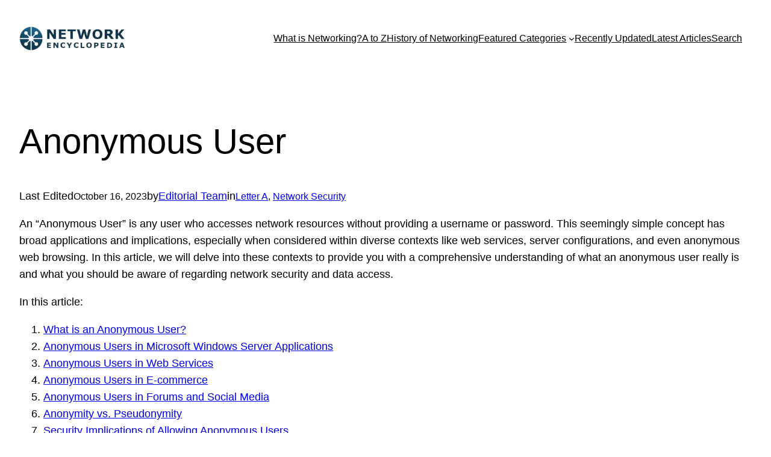

--- FILE ---
content_type: text/html; charset=UTF-8
request_url: https://networkencyclopedia.com/anonymous-user/
body_size: 24369
content:
<!DOCTYPE html><html lang="en-US"><head><meta charset="UTF-8"/>
<script>var __ezHttpConsent={setByCat:function(src,tagType,attributes,category,force,customSetScriptFn=null){var setScript=function(){if(force||window.ezTcfConsent[category]){if(typeof customSetScriptFn==='function'){customSetScriptFn();}else{var scriptElement=document.createElement(tagType);scriptElement.src=src;attributes.forEach(function(attr){for(var key in attr){if(attr.hasOwnProperty(key)){scriptElement.setAttribute(key,attr[key]);}}});var firstScript=document.getElementsByTagName(tagType)[0];firstScript.parentNode.insertBefore(scriptElement,firstScript);}}};if(force||(window.ezTcfConsent&&window.ezTcfConsent.loaded)){setScript();}else if(typeof getEzConsentData==="function"){getEzConsentData().then(function(ezTcfConsent){if(ezTcfConsent&&ezTcfConsent.loaded){setScript();}else{console.error("cannot get ez consent data");force=true;setScript();}});}else{force=true;setScript();console.error("getEzConsentData is not a function");}},};</script>
<script>var ezTcfConsent=window.ezTcfConsent?window.ezTcfConsent:{loaded:false,store_info:false,develop_and_improve_services:false,measure_ad_performance:false,measure_content_performance:false,select_basic_ads:false,create_ad_profile:false,select_personalized_ads:false,create_content_profile:false,select_personalized_content:false,understand_audiences:false,use_limited_data_to_select_content:false,};function getEzConsentData(){return new Promise(function(resolve){document.addEventListener("ezConsentEvent",function(event){var ezTcfConsent=event.detail.ezTcfConsent;resolve(ezTcfConsent);});});}</script>
<script>if(typeof _setEzCookies!=='function'){function _setEzCookies(ezConsentData){var cookies=window.ezCookieQueue;for(var i=0;i<cookies.length;i++){var cookie=cookies[i];if(ezConsentData&&ezConsentData.loaded&&ezConsentData[cookie.tcfCategory]){document.cookie=cookie.name+"="+cookie.value;}}}}
window.ezCookieQueue=window.ezCookieQueue||[];if(typeof addEzCookies!=='function'){function addEzCookies(arr){window.ezCookieQueue=[...window.ezCookieQueue,...arr];}}
addEzCookies([{name:"ezoab_227376",value:"mod21-c; Path=/; Domain=networkencyclopedia.com; Max-Age=7200",tcfCategory:"store_info",isEzoic:"true",},{name:"ezosuibasgeneris-1",value:"0474c5c3-405a-4c52-6311-9898d7f2c393; Path=/; Domain=networkencyclopedia.com; Expires=Mon, 18 Jan 2027 16:11:56 UTC; Secure; SameSite=None",tcfCategory:"understand_audiences",isEzoic:"true",}]);if(window.ezTcfConsent&&window.ezTcfConsent.loaded){_setEzCookies(window.ezTcfConsent);}else if(typeof getEzConsentData==="function"){getEzConsentData().then(function(ezTcfConsent){if(ezTcfConsent&&ezTcfConsent.loaded){_setEzCookies(window.ezTcfConsent);}else{console.error("cannot get ez consent data");_setEzCookies(window.ezTcfConsent);}});}else{console.error("getEzConsentData is not a function");_setEzCookies(window.ezTcfConsent);}</script><script type="text/javascript" data-ezscrex='false' data-cfasync='false'>window._ezaq = Object.assign({"edge_cache_status":13,"edge_response_time":178,"url":"https://networkencyclopedia.com/anonymous-user/"}, typeof window._ezaq !== "undefined" ? window._ezaq : {});</script><script type="text/javascript" data-ezscrex='false' data-cfasync='false'>window._ezaq = Object.assign({"ab_test_id":"mod21-c"}, typeof window._ezaq !== "undefined" ? window._ezaq : {});window.__ez=window.__ez||{};window.__ez.tf={};</script><script type="text/javascript" data-ezscrex='false' data-cfasync='false'>window.ezDisableAds = true;</script>
<script data-ezscrex='false' data-cfasync='false' data-pagespeed-no-defer>var __ez=__ez||{};__ez.stms=Date.now();__ez.evt={};__ez.script={};__ez.ck=__ez.ck||{};__ez.template={};__ez.template.isOrig=true;window.__ezScriptHost="//www.ezojs.com";__ez.queue=__ez.queue||function(){var e=0,i=0,t=[],n=!1,o=[],r=[],s=!0,a=function(e,i,n,o,r,s,a){var l=arguments.length>7&&void 0!==arguments[7]?arguments[7]:window,d=this;this.name=e,this.funcName=i,this.parameters=null===n?null:w(n)?n:[n],this.isBlock=o,this.blockedBy=r,this.deleteWhenComplete=s,this.isError=!1,this.isComplete=!1,this.isInitialized=!1,this.proceedIfError=a,this.fWindow=l,this.isTimeDelay=!1,this.process=function(){f("... func = "+e),d.isInitialized=!0,d.isComplete=!0,f("... func.apply: "+e);var i=d.funcName.split("."),n=null,o=this.fWindow||window;i.length>3||(n=3===i.length?o[i[0]][i[1]][i[2]]:2===i.length?o[i[0]][i[1]]:o[d.funcName]),null!=n&&n.apply(null,this.parameters),!0===d.deleteWhenComplete&&delete t[e],!0===d.isBlock&&(f("----- F'D: "+d.name),m())}},l=function(e,i,t,n,o,r,s){var a=arguments.length>7&&void 0!==arguments[7]?arguments[7]:window,l=this;this.name=e,this.path=i,this.async=o,this.defer=r,this.isBlock=t,this.blockedBy=n,this.isInitialized=!1,this.isError=!1,this.isComplete=!1,this.proceedIfError=s,this.fWindow=a,this.isTimeDelay=!1,this.isPath=function(e){return"/"===e[0]&&"/"!==e[1]},this.getSrc=function(e){return void 0!==window.__ezScriptHost&&this.isPath(e)&&"banger.js"!==this.name?window.__ezScriptHost+e:e},this.process=function(){l.isInitialized=!0,f("... file = "+e);var i=this.fWindow?this.fWindow.document:document,t=i.createElement("script");t.src=this.getSrc(this.path),!0===o?t.async=!0:!0===r&&(t.defer=!0),t.onerror=function(){var e={url:window.location.href,name:l.name,path:l.path,user_agent:window.navigator.userAgent};"undefined"!=typeof _ezaq&&(e.pageview_id=_ezaq.page_view_id);var i=encodeURIComponent(JSON.stringify(e)),t=new XMLHttpRequest;t.open("GET","//g.ezoic.net/ezqlog?d="+i,!0),t.send(),f("----- ERR'D: "+l.name),l.isError=!0,!0===l.isBlock&&m()},t.onreadystatechange=t.onload=function(){var e=t.readyState;f("----- F'D: "+l.name),e&&!/loaded|complete/.test(e)||(l.isComplete=!0,!0===l.isBlock&&m())},i.getElementsByTagName("head")[0].appendChild(t)}},d=function(e,i){this.name=e,this.path="",this.async=!1,this.defer=!1,this.isBlock=!1,this.blockedBy=[],this.isInitialized=!0,this.isError=!1,this.isComplete=i,this.proceedIfError=!1,this.isTimeDelay=!1,this.process=function(){}};function c(e,i,n,s,a,d,c,u,f){var m=new l(e,i,n,s,a,d,c,f);!0===u?o[e]=m:r[e]=m,t[e]=m,h(m)}function h(e){!0!==u(e)&&0!=s&&e.process()}function u(e){if(!0===e.isTimeDelay&&!1===n)return f(e.name+" blocked = TIME DELAY!"),!0;if(w(e.blockedBy))for(var i=0;i<e.blockedBy.length;i++){var o=e.blockedBy[i];if(!1===t.hasOwnProperty(o))return f(e.name+" blocked = "+o),!0;if(!0===e.proceedIfError&&!0===t[o].isError)return!1;if(!1===t[o].isComplete)return f(e.name+" blocked = "+o),!0}return!1}function f(e){var i=window.location.href,t=new RegExp("[?&]ezq=([^&#]*)","i").exec(i);"1"===(t?t[1]:null)&&console.debug(e)}function m(){++e>200||(f("let's go"),p(o),p(r))}function p(e){for(var i in e)if(!1!==e.hasOwnProperty(i)){var t=e[i];!0===t.isComplete||u(t)||!0===t.isInitialized||!0===t.isError?!0===t.isError?f(t.name+": error"):!0===t.isComplete?f(t.name+": complete already"):!0===t.isInitialized&&f(t.name+": initialized already"):t.process()}}function w(e){return"[object Array]"==Object.prototype.toString.call(e)}return window.addEventListener("load",(function(){setTimeout((function(){n=!0,f("TDELAY -----"),m()}),5e3)}),!1),{addFile:c,addFileOnce:function(e,i,n,o,r,s,a,l,d){t[e]||c(e,i,n,o,r,s,a,l,d)},addDelayFile:function(e,i){var n=new l(e,i,!1,[],!1,!1,!0);n.isTimeDelay=!0,f(e+" ...  FILE! TDELAY"),r[e]=n,t[e]=n,h(n)},addFunc:function(e,n,s,l,d,c,u,f,m,p){!0===c&&(e=e+"_"+i++);var w=new a(e,n,s,l,d,u,f,p);!0===m?o[e]=w:r[e]=w,t[e]=w,h(w)},addDelayFunc:function(e,i,n){var o=new a(e,i,n,!1,[],!0,!0);o.isTimeDelay=!0,f(e+" ...  FUNCTION! TDELAY"),r[e]=o,t[e]=o,h(o)},items:t,processAll:m,setallowLoad:function(e){s=e},markLoaded:function(e){if(e&&0!==e.length){if(e in t){var i=t[e];!0===i.isComplete?f(i.name+" "+e+": error loaded duplicate"):(i.isComplete=!0,i.isInitialized=!0)}else t[e]=new d(e,!0);f("markLoaded dummyfile: "+t[e].name)}},logWhatsBlocked:function(){for(var e in t)!1!==t.hasOwnProperty(e)&&u(t[e])}}}();__ez.evt.add=function(e,t,n){e.addEventListener?e.addEventListener(t,n,!1):e.attachEvent?e.attachEvent("on"+t,n):e["on"+t]=n()},__ez.evt.remove=function(e,t,n){e.removeEventListener?e.removeEventListener(t,n,!1):e.detachEvent?e.detachEvent("on"+t,n):delete e["on"+t]};__ez.script.add=function(e){var t=document.createElement("script");t.src=e,t.async=!0,t.type="text/javascript",document.getElementsByTagName("head")[0].appendChild(t)};__ez.dot=__ez.dot||{};__ez.queue.addFileOnce('/detroitchicago/boise.js', '/detroitchicago/boise.js?gcb=195-0&cb=5', true, [], true, false, true, false);__ez.queue.addFileOnce('/parsonsmaize/abilene.js', '/parsonsmaize/abilene.js?gcb=195-0&cb=e80eca0cdb', true, [], true, false, true, false);__ez.queue.addFileOnce('/parsonsmaize/mulvane.js', '/parsonsmaize/mulvane.js?gcb=195-0&cb=e75e48eec0', true, ['/parsonsmaize/abilene.js'], true, false, true, false);__ez.queue.addFileOnce('/detroitchicago/birmingham.js', '/detroitchicago/birmingham.js?gcb=195-0&cb=539c47377c', true, ['/parsonsmaize/abilene.js'], true, false, true, false);</script>
<script data-ezscrex="false" type="text/javascript" data-cfasync="false">window._ezaq = Object.assign({"ad_cache_level":0,"adpicker_placement_cnt":0,"ai_placeholder_cache_level":0,"ai_placeholder_placement_cnt":-1,"article_category":"Letter A","author":"Editorial Team","domain":"networkencyclopedia.com","domain_id":227376,"ezcache_level":2,"ezcache_skip_code":0,"has_bad_image":0,"has_bad_words":0,"is_sitespeed":0,"lt_cache_level":0,"publish_date":"2019-09-04","response_size":109232,"response_size_orig":103424,"response_time_orig":154,"template_id":5,"url":"https://networkencyclopedia.com/anonymous-user/","word_count":0,"worst_bad_word_level":0}, typeof window._ezaq !== "undefined" ? window._ezaq : {});__ez.queue.markLoaded('ezaqBaseReady');</script>
<script type='text/javascript' data-ezscrex='false' data-cfasync='false'>
window.ezAnalyticsStatic = true;

function analyticsAddScript(script) {
	var ezDynamic = document.createElement('script');
	ezDynamic.type = 'text/javascript';
	ezDynamic.innerHTML = script;
	document.head.appendChild(ezDynamic);
}
function getCookiesWithPrefix() {
    var allCookies = document.cookie.split(';');
    var cookiesWithPrefix = {};

    for (var i = 0; i < allCookies.length; i++) {
        var cookie = allCookies[i].trim();

        for (var j = 0; j < arguments.length; j++) {
            var prefix = arguments[j];
            if (cookie.indexOf(prefix) === 0) {
                var cookieParts = cookie.split('=');
                var cookieName = cookieParts[0];
                var cookieValue = cookieParts.slice(1).join('=');
                cookiesWithPrefix[cookieName] = decodeURIComponent(cookieValue);
                break; // Once matched, no need to check other prefixes
            }
        }
    }

    return cookiesWithPrefix;
}
function productAnalytics() {
	var d = {"pr":[6],"omd5":"ece1adc561e4ad9f31c6ff5484d1f27e","nar":"risk score"};
	d.u = _ezaq.url;
	d.p = _ezaq.page_view_id;
	d.v = _ezaq.visit_uuid;
	d.ab = _ezaq.ab_test_id;
	d.e = JSON.stringify(_ezaq);
	d.ref = document.referrer;
	d.c = getCookiesWithPrefix('active_template', 'ez', 'lp_');
	if(typeof ez_utmParams !== 'undefined') {
		d.utm = ez_utmParams;
	}

	var dataText = JSON.stringify(d);
	var xhr = new XMLHttpRequest();
	xhr.open('POST','/ezais/analytics?cb=1', true);
	xhr.onload = function () {
		if (xhr.status!=200) {
            return;
		}

        if(document.readyState !== 'loading') {
            analyticsAddScript(xhr.response);
            return;
        }

        var eventFunc = function() {
            if(document.readyState === 'loading') {
                return;
            }
            document.removeEventListener('readystatechange', eventFunc, false);
            analyticsAddScript(xhr.response);
        };

        document.addEventListener('readystatechange', eventFunc, false);
	};
	xhr.setRequestHeader('Content-Type','text/plain');
	xhr.send(dataText);
}
__ez.queue.addFunc("productAnalytics", "productAnalytics", null, true, ['ezaqBaseReady'], false, false, false, true);
</script><base href="https://networkencyclopedia.com/anonymous-user/"/>
	
	<meta name="viewport" content="width=device-width, initial-scale=1"/>
<meta name="robots" content="index, follow, max-image-preview:large, max-snippet:-1, max-video-preview:-1"/>

	<!-- This site is optimized with the Yoast SEO plugin v26.6 - https://yoast.com/wordpress/plugins/seo/ -->
	<meta name="description" content="Explore the various contexts where the term &#39;Anonymous User&#39; is used, from Windows Server applications to web browsing."/>
	<link rel="canonical" href="https://networkencyclopedia.com/anonymous-user/"/>
	<meta property="og:locale" content="en_US"/>
	<meta property="og:type" content="article"/>
	<meta property="og:title" content="Anonymous User - NETWORK ENCYCLOPEDIA"/>
	<meta property="og:description" content="Explore the various contexts where the term &#39;Anonymous User&#39; is used, from Windows Server applications to web browsing."/>
	<meta property="og:url" content="https://networkencyclopedia.com/anonymous-user/"/>
	<meta property="og:site_name" content="NETWORK ENCYCLOPEDIA"/>
	<meta property="article:publisher" content="https://www.facebook.com/thenetworkencyclopedia/"/>
	<meta property="article:published_time" content="2019-09-04T06:57:59+00:00"/>
	<meta property="article:modified_time" content="2023-10-16T11:20:08+00:00"/>
	<meta property="og:image" content="https://networkencyclopedia.com/wp-content/uploads/2019/09/anonymous-user.png"/>
	<meta property="og:image:width" content="584"/>
	<meta property="og:image:height" content="615"/>
	<meta property="og:image:type" content="image/png"/>
	<meta name="author" content="Editorial Team"/>
	<meta name="twitter:card" content="summary_large_image"/>
	<meta name="twitter:label1" content="Written by"/>
	<meta name="twitter:data1" content="Editorial Team"/>
	<meta name="twitter:label2" content="Est. reading time"/>
	<meta name="twitter:data2" content="11 minutes"/>
	<script type="application/ld+json" class="yoast-schema-graph">{"@context":"https://schema.org","@graph":[{"@type":"Article","@id":"https://networkencyclopedia.com/anonymous-user/#article","isPartOf":{"@id":"https://networkencyclopedia.com/anonymous-user/"},"author":{"name":"Editorial Team","@id":"https://networkencyclopedia.com/#/schema/person/18d77a1f746fe9b35646b4e0ffb14f6e"},"headline":"Anonymous User","datePublished":"2019-09-04T06:57:59+00:00","dateModified":"2023-10-16T11:20:08+00:00","mainEntityOfPage":{"@id":"https://networkencyclopedia.com/anonymous-user/"},"wordCount":2113,"publisher":{"@id":"https://networkencyclopedia.com/#organization"},"image":{"@id":"https://networkencyclopedia.com/anonymous-user/#primaryimage"},"thumbnailUrl":"https://networkencyclopedia.com/wp-content/uploads/2019/09/anonymous-user.png","articleSection":["Letter A","Network Security"],"inLanguage":"en-US"},{"@type":"WebPage","@id":"https://networkencyclopedia.com/anonymous-user/","url":"https://networkencyclopedia.com/anonymous-user/","name":"Anonymous User - NETWORK ENCYCLOPEDIA","isPartOf":{"@id":"https://networkencyclopedia.com/#website"},"primaryImageOfPage":{"@id":"https://networkencyclopedia.com/anonymous-user/#primaryimage"},"image":{"@id":"https://networkencyclopedia.com/anonymous-user/#primaryimage"},"thumbnailUrl":"https://networkencyclopedia.com/wp-content/uploads/2019/09/anonymous-user.png","datePublished":"2019-09-04T06:57:59+00:00","dateModified":"2023-10-16T11:20:08+00:00","description":"Explore the various contexts where the term 'Anonymous User' is used, from Windows Server applications to web browsing.","breadcrumb":{"@id":"https://networkencyclopedia.com/anonymous-user/#breadcrumb"},"inLanguage":"en-US","potentialAction":[{"@type":"ReadAction","target":["https://networkencyclopedia.com/anonymous-user/"]}]},{"@type":"ImageObject","inLanguage":"en-US","@id":"https://networkencyclopedia.com/anonymous-user/#primaryimage","url":"https://networkencyclopedia.com/wp-content/uploads/2019/09/anonymous-user.png","contentUrl":"https://networkencyclopedia.com/wp-content/uploads/2019/09/anonymous-user.png","width":584,"height":615,"caption":"Anonymous User"},{"@type":"BreadcrumbList","@id":"https://networkencyclopedia.com/anonymous-user/#breadcrumb","itemListElement":[{"@type":"ListItem","position":1,"name":"Home","item":"https://networkencyclopedia.com/"},{"@type":"ListItem","position":2,"name":"Blog","item":"https://networkencyclopedia.com/blog/"},{"@type":"ListItem","position":3,"name":"Anonymous User"}]},{"@type":"WebSite","@id":"https://networkencyclopedia.com/#website","url":"https://networkencyclopedia.com/","name":"NETWORK ENCYCLOPEDIA","description":"Encyclopedia of Networking and Tech Concepts for Students, Educators and IT Professionals","publisher":{"@id":"https://networkencyclopedia.com/#organization"},"potentialAction":[{"@type":"SearchAction","target":{"@type":"EntryPoint","urlTemplate":"https://networkencyclopedia.com/?s={search_term_string}"},"query-input":{"@type":"PropertyValueSpecification","valueRequired":true,"valueName":"search_term_string"}}],"inLanguage":"en-US"},{"@type":"Organization","@id":"https://networkencyclopedia.com/#organization","name":"Ciberforma Lda","url":"https://networkencyclopedia.com/","logo":{"@type":"ImageObject","inLanguage":"en-US","@id":"https://networkencyclopedia.com/#/schema/logo/image/","url":"https://networkencyclopedia.com/wp-content/uploads/2023/11/LOGO-514X120-2024-Ice-1.webp","contentUrl":"https://networkencyclopedia.com/wp-content/uploads/2023/11/LOGO-514X120-2024-Ice-1.webp","width":532,"height":120,"caption":"Ciberforma Lda"},"image":{"@id":"https://networkencyclopedia.com/#/schema/logo/image/"},"sameAs":["https://www.facebook.com/thenetworkencyclopedia/"]},{"@type":"Person","@id":"https://networkencyclopedia.com/#/schema/person/18d77a1f746fe9b35646b4e0ffb14f6e","name":"Editorial Team","image":{"@type":"ImageObject","inLanguage":"en-US","@id":"https://networkencyclopedia.com/#/schema/person/image/","url":"https://secure.gravatar.com/avatar/18a0deeb194f0ecc19c74b0464298291?s=96&d=mm&r=g","contentUrl":"https://secure.gravatar.com/avatar/18a0deeb194f0ecc19c74b0464298291?s=96&d=mm&r=g","caption":"Editorial Team"},"description":"The Editorial Team is a collective of technology enthusiasts, computer network engineers, and industry professionals dedicated to creating meticulously curated content for a diverse readership. With a combined experience spanning several decades, our team distills complex technology topics into clear, informative articles. Whether it's networking fundamentals, cutting-edge AI insights, or in-depth guides on blockchain technology, the Editorial Team strives to provide reliable information that advances the understanding of technology for everyone from students to seasoned professionals.","sameAs":["https://networkencyclopedia.com/editorial-team//"]}]}</script>
	<!-- / Yoast SEO plugin. -->


<title>Anonymous User - NETWORK ENCYCLOPEDIA</title>
<style id="wp-block-site-logo-inline-css">
.wp-block-site-logo{box-sizing:border-box;line-height:0}.wp-block-site-logo a{display:inline-block;line-height:0}.wp-block-site-logo.is-default-size img{height:auto;width:120px}.wp-block-site-logo img{height:auto;max-width:100%}.wp-block-site-logo a,.wp-block-site-logo img{border-radius:inherit}.wp-block-site-logo.aligncenter{margin-left:auto;margin-right:auto;text-align:center}.wp-block-site-logo.is-style-rounded{border-radius:9999px}
</style>
<style id="wp-block-navigation-link-inline-css">
.wp-block-navigation .wp-block-navigation-item__label{overflow-wrap:break-word}.wp-block-navigation .wp-block-navigation-item__description{display:none}.link-ui-tools{border-top:1px solid #f0f0f0;padding:8px}.link-ui-block-inserter{padding-top:8px}.link-ui-block-inserter__back{margin-left:8px;text-transform:uppercase}.components-popover-pointer-events-trap{background-color:initial;cursor:pointer;inset:0;position:fixed;z-index:1000000}
</style>
<link rel="stylesheet" id="wp-block-navigation-css" href="//networkencyclopedia.com/wp-includes/blocks/navigation/style.min.css?ver=6.5.7" media="all"/>
<style id="wp-block-group-inline-css">
.wp-block-group{box-sizing:border-box}
</style>
<style id="wp-block-post-title-inline-css">
.wp-block-post-title{box-sizing:border-box;word-break:break-word}.wp-block-post-title a{display:inline-block}
</style>
<style id="wp-block-paragraph-inline-css">
.is-small-text{font-size:.875em}.is-regular-text{font-size:1em}.is-large-text{font-size:2.25em}.is-larger-text{font-size:3em}.has-drop-cap:not(:focus):first-letter{float:left;font-size:8.4em;font-style:normal;font-weight:100;line-height:.68;margin:.05em .1em 0 0;text-transform:uppercase}body.rtl .has-drop-cap:not(:focus):first-letter{float:none;margin-left:.1em}p.has-drop-cap.has-background{overflow:hidden}p.has-background{padding:1.25em 2.375em}:where(p.has-text-color:not(.has-link-color)) a{color:inherit}p.has-text-align-left[style*="writing-mode:vertical-lr"],p.has-text-align-right[style*="writing-mode:vertical-rl"]{rotate:180deg}
</style>
<style id="wp-block-post-date-inline-css">
.wp-block-post-date{box-sizing:border-box}
</style>
<style id="wp-block-post-terms-inline-css">
.wp-block-post-terms{box-sizing:border-box}.wp-block-post-terms .wp-block-post-terms__separator{white-space:pre-wrap}
</style>
<style id="wp-block-list-inline-css">
ol,ul{box-sizing:border-box}ol.has-background,ul.has-background{padding:1.25em 2.375em}
</style>
<style id="wp-block-spacer-inline-css">
.wp-block-spacer{clear:both}
</style>
<style id="wp-block-heading-inline-css">
h1.has-background,h2.has-background,h3.has-background,h4.has-background,h5.has-background,h6.has-background{padding:1.25em 2.375em}h1.has-text-align-left[style*=writing-mode]:where([style*=vertical-lr]),h1.has-text-align-right[style*=writing-mode]:where([style*=vertical-rl]),h2.has-text-align-left[style*=writing-mode]:where([style*=vertical-lr]),h2.has-text-align-right[style*=writing-mode]:where([style*=vertical-rl]),h3.has-text-align-left[style*=writing-mode]:where([style*=vertical-lr]),h3.has-text-align-right[style*=writing-mode]:where([style*=vertical-rl]),h4.has-text-align-left[style*=writing-mode]:where([style*=vertical-lr]),h4.has-text-align-right[style*=writing-mode]:where([style*=vertical-rl]),h5.has-text-align-left[style*=writing-mode]:where([style*=vertical-lr]),h5.has-text-align-right[style*=writing-mode]:where([style*=vertical-rl]),h6.has-text-align-left[style*=writing-mode]:where([style*=vertical-lr]),h6.has-text-align-right[style*=writing-mode]:where([style*=vertical-rl]){rotate:180deg}
</style>
<link rel="stylesheet" id="wp-block-image-css" href="//networkencyclopedia.com/wp-includes/blocks/image/style.min.css?ver=6.5.7" media="all"/>
<style id="wp-block-button-inline-css">
.wp-block-button__link{box-sizing:border-box;cursor:pointer;display:inline-block;text-align:center;word-break:break-word}.wp-block-button__link.aligncenter{text-align:center}.wp-block-button__link.alignright{text-align:right}:where(.wp-block-button__link){border-radius:9999px;box-shadow:none;padding:calc(.667em + 2px) calc(1.333em + 2px);text-decoration:none}.wp-block-button[style*=text-decoration] .wp-block-button__link{text-decoration:inherit}.wp-block-buttons>.wp-block-button.has-custom-width{max-width:none}.wp-block-buttons>.wp-block-button.has-custom-width .wp-block-button__link{width:100%}.wp-block-buttons>.wp-block-button.has-custom-font-size .wp-block-button__link{font-size:inherit}.wp-block-buttons>.wp-block-button.wp-block-button__width-25{width:calc(25% - var(--wp--style--block-gap, .5em)*.75)}.wp-block-buttons>.wp-block-button.wp-block-button__width-50{width:calc(50% - var(--wp--style--block-gap, .5em)*.5)}.wp-block-buttons>.wp-block-button.wp-block-button__width-75{width:calc(75% - var(--wp--style--block-gap, .5em)*.25)}.wp-block-buttons>.wp-block-button.wp-block-button__width-100{flex-basis:100%;width:100%}.wp-block-buttons.is-vertical>.wp-block-button.wp-block-button__width-25{width:25%}.wp-block-buttons.is-vertical>.wp-block-button.wp-block-button__width-50{width:50%}.wp-block-buttons.is-vertical>.wp-block-button.wp-block-button__width-75{width:75%}.wp-block-button.is-style-squared,.wp-block-button__link.wp-block-button.is-style-squared{border-radius:0}.wp-block-button.no-border-radius,.wp-block-button__link.no-border-radius{border-radius:0!important}.wp-block-button .wp-block-button__link:where(.is-style-outline),.wp-block-button:where(.is-style-outline)>.wp-block-button__link{border:2px solid;padding:.667em 1.333em}.wp-block-button .wp-block-button__link:where(.is-style-outline):not(.has-text-color),.wp-block-button:where(.is-style-outline)>.wp-block-button__link:not(.has-text-color){color:currentColor}.wp-block-button .wp-block-button__link:where(.is-style-outline):not(.has-background),.wp-block-button:where(.is-style-outline)>.wp-block-button__link:not(.has-background){background-color:initial;background-image:none}.wp-block-button .wp-block-button__link:where(.has-border-color){border-width:initial}.wp-block-button .wp-block-button__link:where([style*=border-top-color]){border-top-width:medium}.wp-block-button .wp-block-button__link:where([style*=border-right-color]){border-right-width:medium}.wp-block-button .wp-block-button__link:where([style*=border-bottom-color]){border-bottom-width:medium}.wp-block-button .wp-block-button__link:where([style*=border-left-color]){border-left-width:medium}.wp-block-button .wp-block-button__link:where([style*=border-style]){border-width:initial}.wp-block-button .wp-block-button__link:where([style*=border-top-style]){border-top-width:medium}.wp-block-button .wp-block-button__link:where([style*=border-right-style]){border-right-width:medium}.wp-block-button .wp-block-button__link:where([style*=border-bottom-style]){border-bottom-width:medium}.wp-block-button .wp-block-button__link:where([style*=border-left-style]){border-left-width:medium}
</style>
<style id="wp-block-buttons-inline-css">
.wp-block-buttons.is-vertical{flex-direction:column}.wp-block-buttons.is-vertical>.wp-block-button:last-child{margin-bottom:0}.wp-block-buttons>.wp-block-button{display:inline-block;margin:0}.wp-block-buttons.is-content-justification-left{justify-content:flex-start}.wp-block-buttons.is-content-justification-left.is-vertical{align-items:flex-start}.wp-block-buttons.is-content-justification-center{justify-content:center}.wp-block-buttons.is-content-justification-center.is-vertical{align-items:center}.wp-block-buttons.is-content-justification-right{justify-content:flex-end}.wp-block-buttons.is-content-justification-right.is-vertical{align-items:flex-end}.wp-block-buttons.is-content-justification-space-between{justify-content:space-between}.wp-block-buttons.aligncenter{text-align:center}.wp-block-buttons:not(.is-content-justification-space-between,.is-content-justification-right,.is-content-justification-left,.is-content-justification-center) .wp-block-button.aligncenter{margin-left:auto;margin-right:auto;width:100%}.wp-block-buttons[style*=text-decoration] .wp-block-button,.wp-block-buttons[style*=text-decoration] .wp-block-button__link{text-decoration:inherit}.wp-block-buttons.has-custom-font-size .wp-block-button__link{font-size:inherit}.wp-block-button.aligncenter{text-align:center}
</style>
<style id="wp-block-search-inline-css">
.wp-block-search__button{margin-left:10px;word-break:normal}.wp-block-search__button.has-icon{line-height:0}.wp-block-search__button svg{height:1.25em;min-height:24px;min-width:24px;width:1.25em;fill:currentColor;vertical-align:text-bottom}:where(.wp-block-search__button){border:1px solid #ccc;padding:6px 10px}.wp-block-search__inside-wrapper{display:flex;flex:auto;flex-wrap:nowrap;max-width:100%}.wp-block-search__label{width:100%}.wp-block-search__input{-webkit-appearance:initial;appearance:none;border:1px solid #949494;flex-grow:1;margin-left:0;margin-right:0;min-width:3rem;padding:8px;text-decoration:unset!important}.wp-block-search.wp-block-search__button-only .wp-block-search__button{flex-shrink:0;margin-left:0;max-width:100%}.wp-block-search.wp-block-search__button-only .wp-block-search__button[aria-expanded=true]{max-width:calc(100% - 100px)}.wp-block-search.wp-block-search__button-only .wp-block-search__inside-wrapper{min-width:0!important;transition-property:width}.wp-block-search.wp-block-search__button-only .wp-block-search__input{flex-basis:100%;transition-duration:.3s}.wp-block-search.wp-block-search__button-only.wp-block-search__searchfield-hidden,.wp-block-search.wp-block-search__button-only.wp-block-search__searchfield-hidden .wp-block-search__inside-wrapper{overflow:hidden}.wp-block-search.wp-block-search__button-only.wp-block-search__searchfield-hidden .wp-block-search__input{border-left-width:0!important;border-right-width:0!important;flex-basis:0;flex-grow:0;margin:0;min-width:0!important;padding-left:0!important;padding-right:0!important;width:0!important}:where(.wp-block-search__button-inside .wp-block-search__inside-wrapper){border:1px solid #949494;box-sizing:border-box;padding:4px}:where(.wp-block-search__button-inside .wp-block-search__inside-wrapper) .wp-block-search__input{border:none;border-radius:0;padding:0 4px}:where(.wp-block-search__button-inside .wp-block-search__inside-wrapper) .wp-block-search__input:focus{outline:none}:where(.wp-block-search__button-inside .wp-block-search__inside-wrapper) :where(.wp-block-search__button){padding:4px 8px}.wp-block-search.aligncenter .wp-block-search__inside-wrapper{margin:auto}.wp-block[data-align=right] .wp-block-search.wp-block-search__button-only .wp-block-search__inside-wrapper{float:right}
</style>
<link rel="stylesheet" id="wp-block-social-links-css" href="//networkencyclopedia.com/wp-includes/blocks/social-links/style.min.css?ver=6.5.7" media="all"/>
<style id="wp-block-columns-inline-css">
.wp-block-columns{align-items:normal!important;box-sizing:border-box;display:flex;flex-wrap:wrap!important}@media (min-width:782px){.wp-block-columns{flex-wrap:nowrap!important}}.wp-block-columns.are-vertically-aligned-top{align-items:flex-start}.wp-block-columns.are-vertically-aligned-center{align-items:center}.wp-block-columns.are-vertically-aligned-bottom{align-items:flex-end}@media (max-width:781px){.wp-block-columns:not(.is-not-stacked-on-mobile)>.wp-block-column{flex-basis:100%!important}}@media (min-width:782px){.wp-block-columns:not(.is-not-stacked-on-mobile)>.wp-block-column{flex-basis:0;flex-grow:1}.wp-block-columns:not(.is-not-stacked-on-mobile)>.wp-block-column[style*=flex-basis]{flex-grow:0}}.wp-block-columns.is-not-stacked-on-mobile{flex-wrap:nowrap!important}.wp-block-columns.is-not-stacked-on-mobile>.wp-block-column{flex-basis:0;flex-grow:1}.wp-block-columns.is-not-stacked-on-mobile>.wp-block-column[style*=flex-basis]{flex-grow:0}:where(.wp-block-columns){margin-bottom:1.75em}:where(.wp-block-columns.has-background){padding:1.25em 2.375em}.wp-block-column{flex-grow:1;min-width:0;overflow-wrap:break-word;word-break:break-word}.wp-block-column.is-vertically-aligned-top{align-self:flex-start}.wp-block-column.is-vertically-aligned-center{align-self:center}.wp-block-column.is-vertically-aligned-bottom{align-self:flex-end}.wp-block-column.is-vertically-aligned-stretch{align-self:stretch}.wp-block-column.is-vertically-aligned-bottom,.wp-block-column.is-vertically-aligned-center,.wp-block-column.is-vertically-aligned-top{width:100%}
</style>
<style id="wp-block-library-inline-css">
:root{--wp-admin-theme-color:#007cba;--wp-admin-theme-color--rgb:0,124,186;--wp-admin-theme-color-darker-10:#006ba1;--wp-admin-theme-color-darker-10--rgb:0,107,161;--wp-admin-theme-color-darker-20:#005a87;--wp-admin-theme-color-darker-20--rgb:0,90,135;--wp-admin-border-width-focus:2px;--wp-block-synced-color:#7a00df;--wp-block-synced-color--rgb:122,0,223;--wp-bound-block-color:#9747ff}@media (min-resolution:192dpi){:root{--wp-admin-border-width-focus:1.5px}}.wp-element-button{cursor:pointer}:root{--wp--preset--font-size--normal:16px;--wp--preset--font-size--huge:42px}:root .has-very-light-gray-background-color{background-color:#eee}:root .has-very-dark-gray-background-color{background-color:#313131}:root .has-very-light-gray-color{color:#eee}:root .has-very-dark-gray-color{color:#313131}:root .has-vivid-green-cyan-to-vivid-cyan-blue-gradient-background{background:linear-gradient(135deg,#00d084,#0693e3)}:root .has-purple-crush-gradient-background{background:linear-gradient(135deg,#34e2e4,#4721fb 50%,#ab1dfe)}:root .has-hazy-dawn-gradient-background{background:linear-gradient(135deg,#faaca8,#dad0ec)}:root .has-subdued-olive-gradient-background{background:linear-gradient(135deg,#fafae1,#67a671)}:root .has-atomic-cream-gradient-background{background:linear-gradient(135deg,#fdd79a,#004a59)}:root .has-nightshade-gradient-background{background:linear-gradient(135deg,#330968,#31cdcf)}:root .has-midnight-gradient-background{background:linear-gradient(135deg,#020381,#2874fc)}.has-regular-font-size{font-size:1em}.has-larger-font-size{font-size:2.625em}.has-normal-font-size{font-size:var(--wp--preset--font-size--normal)}.has-huge-font-size{font-size:var(--wp--preset--font-size--huge)}.has-text-align-center{text-align:center}.has-text-align-left{text-align:left}.has-text-align-right{text-align:right}#end-resizable-editor-section{display:none}.aligncenter{clear:both}.items-justified-left{justify-content:flex-start}.items-justified-center{justify-content:center}.items-justified-right{justify-content:flex-end}.items-justified-space-between{justify-content:space-between}.screen-reader-text{border:0;clip:rect(1px,1px,1px,1px);-webkit-clip-path:inset(50%);clip-path:inset(50%);height:1px;margin:-1px;overflow:hidden;padding:0;position:absolute;width:1px;word-wrap:normal!important}.screen-reader-text:focus{background-color:#ddd;clip:auto!important;-webkit-clip-path:none;clip-path:none;color:#444;display:block;font-size:1em;height:auto;left:5px;line-height:normal;padding:15px 23px 14px;text-decoration:none;top:5px;width:auto;z-index:100000}html :where(.has-border-color){border-style:solid}html :where([style*=border-top-color]){border-top-style:solid}html :where([style*=border-right-color]){border-right-style:solid}html :where([style*=border-bottom-color]){border-bottom-style:solid}html :where([style*=border-left-color]){border-left-style:solid}html :where([style*=border-width]){border-style:solid}html :where([style*=border-top-width]){border-top-style:solid}html :where([style*=border-right-width]){border-right-style:solid}html :where([style*=border-bottom-width]){border-bottom-style:solid}html :where([style*=border-left-width]){border-left-style:solid}html :where(img[class*=wp-image-]){height:auto;max-width:100%}:where(figure){margin:0 0 1em}html :where(.is-position-sticky){--wp-admin--admin-bar--position-offset:var(--wp-admin--admin-bar--height,0px)}@media screen and (max-width:600px){html :where(.is-position-sticky){--wp-admin--admin-bar--position-offset:0px}}
</style>
<style id="global-styles-inline-css">
body{--wp--preset--color--black: #000000;--wp--preset--color--cyan-bluish-gray: #abb8c3;--wp--preset--color--white: #ffffff;--wp--preset--color--pale-pink: #f78da7;--wp--preset--color--vivid-red: #cf2e2e;--wp--preset--color--luminous-vivid-orange: #ff6900;--wp--preset--color--luminous-vivid-amber: #fcb900;--wp--preset--color--light-green-cyan: #7bdcb5;--wp--preset--color--vivid-green-cyan: #00d084;--wp--preset--color--pale-cyan-blue: #8ed1fc;--wp--preset--color--vivid-cyan-blue: #0693e3;--wp--preset--color--vivid-purple: #9b51e0;--wp--preset--color--base: #ffffff;--wp--preset--color--contrast: #000000;--wp--preset--color--primary: #9DFF20;--wp--preset--color--secondary: #345C00;--wp--preset--color--tertiary: #F6F6F6;--wp--preset--gradient--vivid-cyan-blue-to-vivid-purple: linear-gradient(135deg,rgba(6,147,227,1) 0%,rgb(155,81,224) 100%);--wp--preset--gradient--light-green-cyan-to-vivid-green-cyan: linear-gradient(135deg,rgb(122,220,180) 0%,rgb(0,208,130) 100%);--wp--preset--gradient--luminous-vivid-amber-to-luminous-vivid-orange: linear-gradient(135deg,rgba(252,185,0,1) 0%,rgba(255,105,0,1) 100%);--wp--preset--gradient--luminous-vivid-orange-to-vivid-red: linear-gradient(135deg,rgba(255,105,0,1) 0%,rgb(207,46,46) 100%);--wp--preset--gradient--very-light-gray-to-cyan-bluish-gray: linear-gradient(135deg,rgb(238,238,238) 0%,rgb(169,184,195) 100%);--wp--preset--gradient--cool-to-warm-spectrum: linear-gradient(135deg,rgb(74,234,220) 0%,rgb(151,120,209) 20%,rgb(207,42,186) 40%,rgb(238,44,130) 60%,rgb(251,105,98) 80%,rgb(254,248,76) 100%);--wp--preset--gradient--blush-light-purple: linear-gradient(135deg,rgb(255,206,236) 0%,rgb(152,150,240) 100%);--wp--preset--gradient--blush-bordeaux: linear-gradient(135deg,rgb(254,205,165) 0%,rgb(254,45,45) 50%,rgb(107,0,62) 100%);--wp--preset--gradient--luminous-dusk: linear-gradient(135deg,rgb(255,203,112) 0%,rgb(199,81,192) 50%,rgb(65,88,208) 100%);--wp--preset--gradient--pale-ocean: linear-gradient(135deg,rgb(255,245,203) 0%,rgb(182,227,212) 50%,rgb(51,167,181) 100%);--wp--preset--gradient--electric-grass: linear-gradient(135deg,rgb(202,248,128) 0%,rgb(113,206,126) 100%);--wp--preset--gradient--midnight: linear-gradient(135deg,rgb(2,3,129) 0%,rgb(40,116,252) 100%);--wp--preset--font-size--small: clamp(0.875rem, 0.875rem + ((1vw - 0.2rem) * 0.227), 1rem);--wp--preset--font-size--medium: clamp(1rem, 1rem + ((1vw - 0.2rem) * 0.227), 1.125rem);--wp--preset--font-size--large: clamp(1.75rem, 1.75rem + ((1vw - 0.2rem) * 0.227), 1.875rem);--wp--preset--font-size--x-large: 2.25rem;--wp--preset--font-size--xx-large: clamp(6.1rem, 6.1rem + ((1vw - 0.2rem) * 7.091), 10rem);--wp--preset--font-family--dm-sans: "DM Sans", sans-serif;--wp--preset--font-family--ibm-plex-mono: 'IBM Plex Mono', monospace;--wp--preset--font-family--inter: "Inter", sans-serif;--wp--preset--font-family--system-font: -apple-system,BlinkMacSystemFont,"Segoe UI",Roboto,Oxygen-Sans,Ubuntu,Cantarell,"Helvetica Neue",sans-serif;--wp--preset--font-family--source-serif-pro: "Source Serif Pro", serif;--wp--preset--spacing--30: clamp(1.5rem, 5vw, 2rem);--wp--preset--spacing--40: clamp(1.8rem, 1.8rem + ((1vw - 0.48rem) * 2.885), 3rem);--wp--preset--spacing--50: clamp(2.5rem, 8vw, 4.5rem);--wp--preset--spacing--60: clamp(3.75rem, 10vw, 7rem);--wp--preset--spacing--70: clamp(5rem, 5.25rem + ((1vw - 0.48rem) * 9.096), 8rem);--wp--preset--spacing--80: clamp(7rem, 14vw, 11rem);--wp--preset--shadow--natural: 6px 6px 9px rgba(0, 0, 0, 0.2);--wp--preset--shadow--deep: 12px 12px 50px rgba(0, 0, 0, 0.4);--wp--preset--shadow--sharp: 6px 6px 0px rgba(0, 0, 0, 0.2);--wp--preset--shadow--outlined: 6px 6px 0px -3px rgba(255, 255, 255, 1), 6px 6px rgba(0, 0, 0, 1);--wp--preset--shadow--crisp: 6px 6px 0px rgba(0, 0, 0, 1);}body { margin: 0;--wp--style--global--content-size: 650px;--wp--style--global--wide-size: 1200px; }.wp-site-blocks { padding-top: var(--wp--style--root--padding-top); padding-bottom: var(--wp--style--root--padding-bottom); }.has-global-padding { padding-right: var(--wp--style--root--padding-right); padding-left: var(--wp--style--root--padding-left); }.has-global-padding :where(.has-global-padding:not(.wp-block-block)) { padding-right: 0; padding-left: 0; }.has-global-padding > .alignfull { margin-right: calc(var(--wp--style--root--padding-right) * -1); margin-left: calc(var(--wp--style--root--padding-left) * -1); }.has-global-padding :where(.has-global-padding:not(.wp-block-block)) > .alignfull { margin-right: 0; margin-left: 0; }.has-global-padding > .alignfull:where(:not(.has-global-padding):not(.is-layout-flex):not(.is-layout-grid)) > :where([class*="wp-block-"]:not(.alignfull):not([class*="__"]),p,h1,h2,h3,h4,h5,h6,ul,ol) { padding-right: var(--wp--style--root--padding-right); padding-left: var(--wp--style--root--padding-left); }.has-global-padding :where(.has-global-padding) > .alignfull:where(:not(.has-global-padding)) > :where([class*="wp-block-"]:not(.alignfull):not([class*="__"]),p,h1,h2,h3,h4,h5,h6,ul,ol) { padding-right: 0; padding-left: 0; }.wp-site-blocks > .alignleft { float: left; margin-right: 2em; }.wp-site-blocks > .alignright { float: right; margin-left: 2em; }.wp-site-blocks > .aligncenter { justify-content: center; margin-left: auto; margin-right: auto; }:where(.wp-site-blocks) > * { margin-block-start: 1.5rem; margin-block-end: 0; }:where(.wp-site-blocks) > :first-child:first-child { margin-block-start: 0; }:where(.wp-site-blocks) > :last-child:last-child { margin-block-end: 0; }body { --wp--style--block-gap: 1.5rem; }:where(body .is-layout-flow)  > :first-child:first-child{margin-block-start: 0;}:where(body .is-layout-flow)  > :last-child:last-child{margin-block-end: 0;}:where(body .is-layout-flow)  > *{margin-block-start: 1.5rem;margin-block-end: 0;}:where(body .is-layout-constrained)  > :first-child:first-child{margin-block-start: 0;}:where(body .is-layout-constrained)  > :last-child:last-child{margin-block-end: 0;}:where(body .is-layout-constrained)  > *{margin-block-start: 1.5rem;margin-block-end: 0;}:where(body .is-layout-flex) {gap: 1.5rem;}:where(body .is-layout-grid) {gap: 1.5rem;}body .is-layout-flow > .alignleft{float: left;margin-inline-start: 0;margin-inline-end: 2em;}body .is-layout-flow > .alignright{float: right;margin-inline-start: 2em;margin-inline-end: 0;}body .is-layout-flow > .aligncenter{margin-left: auto !important;margin-right: auto !important;}body .is-layout-constrained > .alignleft{float: left;margin-inline-start: 0;margin-inline-end: 2em;}body .is-layout-constrained > .alignright{float: right;margin-inline-start: 2em;margin-inline-end: 0;}body .is-layout-constrained > .aligncenter{margin-left: auto !important;margin-right: auto !important;}body .is-layout-constrained > :where(:not(.alignleft):not(.alignright):not(.alignfull)){max-width: var(--wp--style--global--content-size);margin-left: auto !important;margin-right: auto !important;}body .is-layout-constrained > .alignwide{max-width: var(--wp--style--global--wide-size);}body .is-layout-flex{display: flex;}body .is-layout-flex{flex-wrap: wrap;align-items: center;}body .is-layout-flex > *{margin: 0;}body .is-layout-grid{display: grid;}body .is-layout-grid > *{margin: 0;}body{background-color: var(--wp--preset--color--base);color: var(--wp--preset--color--contrast);font-family: var(--wp--preset--font-family--system-font);font-size: var(--wp--preset--font-size--medium);line-height: 1.6;--wp--style--root--padding-top: var(--wp--preset--spacing--40);--wp--style--root--padding-right: var(--wp--preset--spacing--30);--wp--style--root--padding-bottom: var(--wp--preset--spacing--40);--wp--style--root--padding-left: var(--wp--preset--spacing--30);}a:where(:not(.wp-element-button)){color: var(--wp--preset--color--contrast);text-decoration: underline;}a:where(:not(.wp-element-button)):hover{text-decoration: none;}a:where(:not(.wp-element-button)):focus{text-decoration: underline dashed;}a:where(:not(.wp-element-button)):active{color: var(--wp--preset--color--secondary);text-decoration: none;}h1, h2, h3, h4, h5, h6{font-weight: 400;line-height: 1.4;}h1{font-size: clamp(2.032rem, 2.032rem + ((1vw - 0.2rem) * 2.896), 3.625rem);line-height: 1.2;}h2{font-size: clamp(2.625rem, calc(2.625rem + ((1vw - 0.48rem) * 8.4135)), 3.25rem);line-height: 1.2;}h3{font-size: var(--wp--preset--font-size--x-large);}h4{font-size: var(--wp--preset--font-size--large);}h5{font-size: var(--wp--preset--font-size--medium);font-weight: 700;text-transform: uppercase;}h6{font-size: var(--wp--preset--font-size--medium);text-transform: uppercase;}.wp-element-button, .wp-block-button__link{background-color: var(--wp--preset--color--primary);border-radius: 0;border-width: 0;color: var(--wp--preset--color--contrast);font-family: inherit;font-size: inherit;line-height: inherit;padding: calc(0.667em + 2px) calc(1.333em + 2px);text-decoration: none;}.wp-element-button:visited, .wp-block-button__link:visited{color: var(--wp--preset--color--contrast);}.wp-element-button:hover, .wp-block-button__link:hover{background-color: var(--wp--preset--color--contrast);color: var(--wp--preset--color--base);}.wp-element-button:focus, .wp-block-button__link:focus{background-color: var(--wp--preset--color--contrast);color: var(--wp--preset--color--base);}.wp-element-button:active, .wp-block-button__link:active{background-color: var(--wp--preset--color--secondary);color: var(--wp--preset--color--base);}.has-black-color{color: var(--wp--preset--color--black) !important;}.has-cyan-bluish-gray-color{color: var(--wp--preset--color--cyan-bluish-gray) !important;}.has-white-color{color: var(--wp--preset--color--white) !important;}.has-pale-pink-color{color: var(--wp--preset--color--pale-pink) !important;}.has-vivid-red-color{color: var(--wp--preset--color--vivid-red) !important;}.has-luminous-vivid-orange-color{color: var(--wp--preset--color--luminous-vivid-orange) !important;}.has-luminous-vivid-amber-color{color: var(--wp--preset--color--luminous-vivid-amber) !important;}.has-light-green-cyan-color{color: var(--wp--preset--color--light-green-cyan) !important;}.has-vivid-green-cyan-color{color: var(--wp--preset--color--vivid-green-cyan) !important;}.has-pale-cyan-blue-color{color: var(--wp--preset--color--pale-cyan-blue) !important;}.has-vivid-cyan-blue-color{color: var(--wp--preset--color--vivid-cyan-blue) !important;}.has-vivid-purple-color{color: var(--wp--preset--color--vivid-purple) !important;}.has-base-color{color: var(--wp--preset--color--base) !important;}.has-contrast-color{color: var(--wp--preset--color--contrast) !important;}.has-primary-color{color: var(--wp--preset--color--primary) !important;}.has-secondary-color{color: var(--wp--preset--color--secondary) !important;}.has-tertiary-color{color: var(--wp--preset--color--tertiary) !important;}.has-black-background-color{background-color: var(--wp--preset--color--black) !important;}.has-cyan-bluish-gray-background-color{background-color: var(--wp--preset--color--cyan-bluish-gray) !important;}.has-white-background-color{background-color: var(--wp--preset--color--white) !important;}.has-pale-pink-background-color{background-color: var(--wp--preset--color--pale-pink) !important;}.has-vivid-red-background-color{background-color: var(--wp--preset--color--vivid-red) !important;}.has-luminous-vivid-orange-background-color{background-color: var(--wp--preset--color--luminous-vivid-orange) !important;}.has-luminous-vivid-amber-background-color{background-color: var(--wp--preset--color--luminous-vivid-amber) !important;}.has-light-green-cyan-background-color{background-color: var(--wp--preset--color--light-green-cyan) !important;}.has-vivid-green-cyan-background-color{background-color: var(--wp--preset--color--vivid-green-cyan) !important;}.has-pale-cyan-blue-background-color{background-color: var(--wp--preset--color--pale-cyan-blue) !important;}.has-vivid-cyan-blue-background-color{background-color: var(--wp--preset--color--vivid-cyan-blue) !important;}.has-vivid-purple-background-color{background-color: var(--wp--preset--color--vivid-purple) !important;}.has-base-background-color{background-color: var(--wp--preset--color--base) !important;}.has-contrast-background-color{background-color: var(--wp--preset--color--contrast) !important;}.has-primary-background-color{background-color: var(--wp--preset--color--primary) !important;}.has-secondary-background-color{background-color: var(--wp--preset--color--secondary) !important;}.has-tertiary-background-color{background-color: var(--wp--preset--color--tertiary) !important;}.has-black-border-color{border-color: var(--wp--preset--color--black) !important;}.has-cyan-bluish-gray-border-color{border-color: var(--wp--preset--color--cyan-bluish-gray) !important;}.has-white-border-color{border-color: var(--wp--preset--color--white) !important;}.has-pale-pink-border-color{border-color: var(--wp--preset--color--pale-pink) !important;}.has-vivid-red-border-color{border-color: var(--wp--preset--color--vivid-red) !important;}.has-luminous-vivid-orange-border-color{border-color: var(--wp--preset--color--luminous-vivid-orange) !important;}.has-luminous-vivid-amber-border-color{border-color: var(--wp--preset--color--luminous-vivid-amber) !important;}.has-light-green-cyan-border-color{border-color: var(--wp--preset--color--light-green-cyan) !important;}.has-vivid-green-cyan-border-color{border-color: var(--wp--preset--color--vivid-green-cyan) !important;}.has-pale-cyan-blue-border-color{border-color: var(--wp--preset--color--pale-cyan-blue) !important;}.has-vivid-cyan-blue-border-color{border-color: var(--wp--preset--color--vivid-cyan-blue) !important;}.has-vivid-purple-border-color{border-color: var(--wp--preset--color--vivid-purple) !important;}.has-base-border-color{border-color: var(--wp--preset--color--base) !important;}.has-contrast-border-color{border-color: var(--wp--preset--color--contrast) !important;}.has-primary-border-color{border-color: var(--wp--preset--color--primary) !important;}.has-secondary-border-color{border-color: var(--wp--preset--color--secondary) !important;}.has-tertiary-border-color{border-color: var(--wp--preset--color--tertiary) !important;}.has-vivid-cyan-blue-to-vivid-purple-gradient-background{background: var(--wp--preset--gradient--vivid-cyan-blue-to-vivid-purple) !important;}.has-light-green-cyan-to-vivid-green-cyan-gradient-background{background: var(--wp--preset--gradient--light-green-cyan-to-vivid-green-cyan) !important;}.has-luminous-vivid-amber-to-luminous-vivid-orange-gradient-background{background: var(--wp--preset--gradient--luminous-vivid-amber-to-luminous-vivid-orange) !important;}.has-luminous-vivid-orange-to-vivid-red-gradient-background{background: var(--wp--preset--gradient--luminous-vivid-orange-to-vivid-red) !important;}.has-very-light-gray-to-cyan-bluish-gray-gradient-background{background: var(--wp--preset--gradient--very-light-gray-to-cyan-bluish-gray) !important;}.has-cool-to-warm-spectrum-gradient-background{background: var(--wp--preset--gradient--cool-to-warm-spectrum) !important;}.has-blush-light-purple-gradient-background{background: var(--wp--preset--gradient--blush-light-purple) !important;}.has-blush-bordeaux-gradient-background{background: var(--wp--preset--gradient--blush-bordeaux) !important;}.has-luminous-dusk-gradient-background{background: var(--wp--preset--gradient--luminous-dusk) !important;}.has-pale-ocean-gradient-background{background: var(--wp--preset--gradient--pale-ocean) !important;}.has-electric-grass-gradient-background{background: var(--wp--preset--gradient--electric-grass) !important;}.has-midnight-gradient-background{background: var(--wp--preset--gradient--midnight) !important;}.has-small-font-size{font-size: var(--wp--preset--font-size--small) !important;}.has-medium-font-size{font-size: var(--wp--preset--font-size--medium) !important;}.has-large-font-size{font-size: var(--wp--preset--font-size--large) !important;}.has-x-large-font-size{font-size: var(--wp--preset--font-size--x-large) !important;}.has-xx-large-font-size{font-size: var(--wp--preset--font-size--xx-large) !important;}.has-dm-sans-font-family{font-family: var(--wp--preset--font-family--dm-sans) !important;}.has-ibm-plex-mono-font-family{font-family: var(--wp--preset--font-family--ibm-plex-mono) !important;}.has-inter-font-family{font-family: var(--wp--preset--font-family--inter) !important;}.has-system-font-font-family{font-family: var(--wp--preset--font-family--system-font) !important;}.has-source-serif-pro-font-family{font-family: var(--wp--preset--font-family--source-serif-pro) !important;}
.wp-block-navigation{font-size: var(--wp--preset--font-size--small);}
.wp-block-navigation a:where(:not(.wp-element-button)){color: inherit;text-decoration: none;}
.wp-block-navigation a:where(:not(.wp-element-button)):hover{text-decoration: underline;}
.wp-block-navigation a:where(:not(.wp-element-button)):focus{text-decoration: underline dashed;}
.wp-block-navigation a:where(:not(.wp-element-button)):active{text-decoration: none;}
.wp-block-post-content a:where(:not(.wp-element-button)){color: var(--wp--preset--color--secondary);}
.wp-block-post-date{font-size: var(--wp--preset--font-size--small);font-weight: 400;}
.wp-block-post-date a:where(:not(.wp-element-button)){text-decoration: none;}
.wp-block-post-date a:where(:not(.wp-element-button)):hover{text-decoration: underline;}
.wp-block-post-terms{font-size: var(--wp--preset--font-size--small);}
.wp-block-post-title{font-weight: 400;margin-top: 1.25rem;margin-bottom: 1.25rem;}
.wp-block-post-title a:where(:not(.wp-element-button)){text-decoration: none;}
.wp-block-post-title a:where(:not(.wp-element-button)):hover{text-decoration: underline;}
.wp-block-post-title a:where(:not(.wp-element-button)):focus{text-decoration: underline dashed;}
.wp-block-post-title a:where(:not(.wp-element-button)):active{color: var(--wp--preset--color--secondary);text-decoration: none;}
.wp-block-separator{}.wp-block-separator:not(.is-style-wide):not(.is-style-dots):not(.alignwide):not(.alignfull){width: 100px}
</style>
<style id="core-block-supports-inline-css">
.wp-container-core-group-is-layout-1.wp-container-core-group-is-layout-1{justify-content:space-between;}.wp-container-core-group-is-layout-3.wp-container-core-group-is-layout-3{gap:0.5ch;}.wp-container-core-buttons-is-layout-1.wp-container-core-buttons-is-layout-1{justify-content:center;}.wp-container-core-buttons-is-layout-2.wp-container-core-buttons-is-layout-2{justify-content:center;}.wp-container-core-buttons-is-layout-3.wp-container-core-buttons-is-layout-3{justify-content:center;}.wp-container-core-buttons-is-layout-4.wp-container-core-buttons-is-layout-4{justify-content:center;}.wp-container-core-buttons-is-layout-5.wp-container-core-buttons-is-layout-5{justify-content:center;}.wp-container-core-buttons-is-layout-6.wp-container-core-buttons-is-layout-6{justify-content:center;}.wp-container-core-buttons-is-layout-7.wp-container-core-buttons-is-layout-7{justify-content:center;}.wp-container-core-buttons-is-layout-8.wp-container-core-buttons-is-layout-8{justify-content:center;}.wp-container-core-buttons-is-layout-9.wp-container-core-buttons-is-layout-9{justify-content:center;}.wp-container-core-buttons-is-layout-10.wp-container-core-buttons-is-layout-10{justify-content:center;}.wp-container-core-buttons-is-layout-11.wp-container-core-buttons-is-layout-11{justify-content:center;}.wp-container-content-3{flex-grow:1;}.wp-container-core-social-links-is-layout-1.wp-container-core-social-links-is-layout-1{justify-content:center;}.wp-elements-9baa8a7d18e340bfd88cd290eefb9f5e a:where(:not(.wp-element-button)){color:var(--wp--preset--color--primary);}.wp-elements-998ae07ba31ff7dd99351e4a7449b9e5 a:where(:not(.wp-element-button)){color:var(--wp--preset--color--base);}.wp-elements-13bbefd47e73eb55e8fb550ecae807ed a:where(:not(.wp-element-button)){color:var(--wp--preset--color--primary);}.wp-elements-30c01b21090d6d649e199acb66971818 a:where(:not(.wp-element-button)){color:var(--wp--preset--color--base);}.wp-elements-efd55242f3e256b41d50bff0342f8369 a:where(:not(.wp-element-button)){color:var(--wp--preset--color--primary);}.wp-elements-8cd624fe2c4923cbf05472ccb5cdedd4 a:where(:not(.wp-element-button)){color:var(--wp--preset--color--base);}.wp-container-core-columns-is-layout-1.wp-container-core-columns-is-layout-1{flex-wrap:nowrap;}.wp-container-core-group-is-layout-8.wp-container-core-group-is-layout-8 > :where(:not(.alignleft):not(.alignright):not(.alignfull)){max-width:1280px;margin-left:auto !important;margin-right:auto !important;}.wp-container-core-group-is-layout-8.wp-container-core-group-is-layout-8 > .alignwide{max-width:1280px;}.wp-container-core-group-is-layout-8.wp-container-core-group-is-layout-8 .alignfull{max-width:none;}.wp-container-core-group-is-layout-8.wp-container-core-group-is-layout-8 > .alignfull{margin-right:calc(15px * -1);margin-left:calc(15px * -1);}.wp-container-core-group-is-layout-8.wp-container-core-group-is-layout-8 > *{margin-block-start:0;margin-block-end:0;}.wp-container-core-group-is-layout-8.wp-container-core-group-is-layout-8.wp-container-core-group-is-layout-8.wp-container-core-group-is-layout-8 > * + *{margin-block-start:0px;margin-block-end:0;}
</style>
<style id="wp-block-template-skip-link-inline-css">

		.skip-link.screen-reader-text {
			border: 0;
			clip: rect(1px,1px,1px,1px);
			clip-path: inset(50%);
			height: 1px;
			margin: -1px;
			overflow: hidden;
			padding: 0;
			position: absolute !important;
			width: 1px;
			word-wrap: normal !important;
		}

		.skip-link.screen-reader-text:focus {
			background-color: #eee;
			clip: auto !important;
			clip-path: none;
			color: #444;
			display: block;
			font-size: 1em;
			height: auto;
			left: 5px;
			line-height: normal;
			padding: 15px 23px 14px;
			text-decoration: none;
			top: 5px;
			width: auto;
			z-index: 100000;
		}
</style>
<script id="wp-load-polyfill-importmap">
( HTMLScriptElement.supports && HTMLScriptElement.supports("importmap") ) || document.write( '<script src="//networkencyclopedia.com/wp-includes/js/dist/vendor/wp-polyfill-importmap.min.js?ver=1.8.2"></scr' + 'ipt>' );
</script>
<script type="importmap" id="wp-importmap">
{"imports":{"@wordpress\/interactivity":"https:\/\/networkencyclopedia.com\/wp-includes\/js\/dist\/interactivity.min.js?ver=6.5.7"}}
</script>
<script type="module" src="https://networkencyclopedia.com/wp-includes/blocks/navigation/view.min.js?ver=6.5.7" id="@wordpress/block-library/navigation-js-module"></script>
<link rel="modulepreload" href="https://networkencyclopedia.com/wp-includes/js/dist/interactivity.min.js?ver=6.5.7" id="@wordpress/interactivity-js-modulepreload"/><style id="wp-fonts-local">
@font-face{font-family:"DM Sans";font-style:normal;font-weight:400;font-display:fallback;src:url('https://networkencyclopedia.com/wp-content/themes/twentytwentythree/assets/fonts/dm-sans/DMSans-Regular.woff2') format('woff2');font-stretch:normal;}
@font-face{font-family:"DM Sans";font-style:italic;font-weight:400;font-display:fallback;src:url('https://networkencyclopedia.com/wp-content/themes/twentytwentythree/assets/fonts/dm-sans/DMSans-Regular-Italic.woff2') format('woff2');font-stretch:normal;}
@font-face{font-family:"DM Sans";font-style:normal;font-weight:700;font-display:fallback;src:url('https://networkencyclopedia.com/wp-content/themes/twentytwentythree/assets/fonts/dm-sans/DMSans-Bold.woff2') format('woff2');font-stretch:normal;}
@font-face{font-family:"DM Sans";font-style:italic;font-weight:700;font-display:fallback;src:url('https://networkencyclopedia.com/wp-content/themes/twentytwentythree/assets/fonts/dm-sans/DMSans-Bold-Italic.woff2') format('woff2');font-stretch:normal;}
@font-face{font-family:"IBM Plex Mono";font-style:normal;font-weight:300;font-display:block;src:url('https://networkencyclopedia.com/wp-content/themes/twentytwentythree/assets/fonts/ibm-plex-mono/IBMPlexMono-Light.woff2') format('woff2');font-stretch:normal;}
@font-face{font-family:"IBM Plex Mono";font-style:normal;font-weight:400;font-display:block;src:url('https://networkencyclopedia.com/wp-content/themes/twentytwentythree/assets/fonts/ibm-plex-mono/IBMPlexMono-Regular.woff2') format('woff2');font-stretch:normal;}
@font-face{font-family:"IBM Plex Mono";font-style:italic;font-weight:400;font-display:block;src:url('https://networkencyclopedia.com/wp-content/themes/twentytwentythree/assets/fonts/ibm-plex-mono/IBMPlexMono-Italic.woff2') format('woff2');font-stretch:normal;}
@font-face{font-family:"IBM Plex Mono";font-style:normal;font-weight:700;font-display:block;src:url('https://networkencyclopedia.com/wp-content/themes/twentytwentythree/assets/fonts/ibm-plex-mono/IBMPlexMono-Bold.woff2') format('woff2');font-stretch:normal;}
@font-face{font-family:Inter;font-style:normal;font-weight:200 900;font-display:fallback;src:url('https://networkencyclopedia.com/wp-content/themes/twentytwentythree/assets/fonts/inter/Inter-VariableFont_slnt,wght.ttf') format('truetype');font-stretch:normal;}
@font-face{font-family:"Source Serif Pro";font-style:normal;font-weight:200 900;font-display:fallback;src:url('https://networkencyclopedia.com/wp-content/themes/twentytwentythree/assets/fonts/source-serif-pro/SourceSerif4Variable-Roman.ttf.woff2') format('woff2');font-stretch:normal;}
@font-face{font-family:"Source Serif Pro";font-style:italic;font-weight:200 900;font-display:fallback;src:url('https://networkencyclopedia.com/wp-content/themes/twentytwentythree/assets/fonts/source-serif-pro/SourceSerif4Variable-Italic.ttf.woff2') format('woff2');font-stretch:normal;}
</style>
<link rel="icon" href="https://networkencyclopedia.com/wp-content/uploads/2023/11/favicon-1.png" sizes="32x32"/>
<link rel="icon" href="https://networkencyclopedia.com/wp-content/uploads/2023/11/favicon-1.png" sizes="192x192"/>
<link rel="apple-touch-icon" href="https://networkencyclopedia.com/wp-content/uploads/2023/11/favicon-1.png"/>
<meta name="msapplication-TileImage" content="https://networkencyclopedia.com/wp-content/uploads/2023/11/favicon-1.png"/>
<script type='text/javascript'>
var ezoTemplate = 'orig_site';
var ezouid = '1';
var ezoFormfactor = '1';
</script><script data-ezscrex="false" type='text/javascript'>
var soc_app_id = '0';
var did = 227376;
var ezdomain = 'networkencyclopedia.com';
var ezoicSearchable = 1;
</script></head>

<body class="post-template-default single single-post postid-2949 single-format-standard wp-custom-logo wp-embed-responsive">

<div class="wp-site-blocks"><header class="wp-block-template-part">
<div class="wp-block-group has-global-padding is-layout-constrained wp-block-group-is-layout-constrained">
<div class="wp-block-group alignwide is-content-justification-space-between is-layout-flex wp-container-core-group-is-layout-1 wp-block-group-is-layout-flex" style="padding-bottom:var(--wp--preset--spacing--40)"><div class="wp-block-site-logo"><a href="https://networkencyclopedia.com/" class="custom-logo-link" rel="home"><img width="180" height="40" src="https://networkencyclopedia.com/wp-content/uploads/2023/11/LOGO-514X120-2024-Ice2-transparent.webp" class="custom-logo" alt="Network Encyclopedia Logo" decoding="async" srcset="https://networkencyclopedia.com/wp-content/uploads/2023/11/LOGO-514X120-2024-Ice2-transparent.webp 532w, https://networkencyclopedia.com/wp-content/uploads/2023/11/LOGO-514X120-2024-Ice2-transparent-300x68.webp 300w" sizes="(max-width: 180px) 100vw, 180px"/></a></div>

<nav class="is-responsive wp-block-navigation is-layout-flex wp-block-navigation-is-layout-flex" aria-label="primary (2)" data-wp-interactive="core/navigation" data-wp-context="{&#34;overlayOpenedBy&#34;:{&#34;click&#34;:false,&#34;hover&#34;:false,&#34;focus&#34;:false},&#34;type&#34;:&#34;overlay&#34;,&#34;roleAttribute&#34;:&#34;&#34;,&#34;ariaLabel&#34;:&#34;Menu&#34;}"><button aria-haspopup="dialog" aria-label="Open menu" class="wp-block-navigation__responsive-container-open " data-wp-on--click="actions.openMenuOnClick" data-wp-on--keydown="actions.handleMenuKeydown"><svg width="24" height="24" xmlns="http://www.w3.org/2000/svg" viewBox="0 0 24 24" aria-hidden="true" focusable="false"><rect x="4" y="7.5" width="16" height="1.5"></rect><rect x="4" y="15" width="16" height="1.5"></rect></svg></button>
				<div class="wp-block-navigation__responsive-container  " style="" id="modal-1" data-wp-class--has-modal-open="state.isMenuOpen" data-wp-class--is-menu-open="state.isMenuOpen" data-wp-watch="callbacks.initMenu" data-wp-on--keydown="actions.handleMenuKeydown" data-wp-on--focusout="actions.handleMenuFocusout" tabindex="-1">
					<div class="wp-block-navigation__responsive-close" tabindex="-1">
						<div class="wp-block-navigation__responsive-dialog" data-wp-bind--aria-modal="state.ariaModal" data-wp-bind--aria-label="state.ariaLabel" data-wp-bind--role="state.roleAttribute">
							<button aria-label="Close menu" class="wp-block-navigation__responsive-container-close" data-wp-on--click="actions.closeMenuOnClick"><svg xmlns="http://www.w3.org/2000/svg" viewBox="0 0 24 24" width="24" height="24" aria-hidden="true" focusable="false"><path d="M13 11.8l6.1-6.3-1-1-6.1 6.2-6.1-6.2-1 1 6.1 6.3-6.5 6.7 1 1 6.5-6.6 6.5 6.6 1-1z"></path></svg></button>
							<div class="wp-block-navigation__responsive-container-content" data-wp-watch="callbacks.focusFirstElement" id="modal-1-content">
								<ul class="wp-block-navigation__container is-responsive wp-block-navigation"><li class=" wp-block-navigation-item  menu-item menu-item-type-post_type menu-item-object-post wp-block-navigation-link"><a class="wp-block-navigation-item__content" href="https://networkencyclopedia.com/what-is-networking/" title=""><span class="wp-block-navigation-item__label">What is Networking?</span></a></li><li class=" wp-block-navigation-item  menu-item menu-item-type-post_type menu-item-object-page wp-block-navigation-link"><a class="wp-block-navigation-item__content" href="https://networkencyclopedia.com/browse-a-to-z/" title=""><span class="wp-block-navigation-item__label">A to Z</span></a></li><li class=" wp-block-navigation-item  menu-item menu-item-type-post_type menu-item-object-page wp-block-navigation-link"><a class="wp-block-navigation-item__content" href="https://networkencyclopedia.com/history-of-networking/" title=""><span class="wp-block-navigation-item__label">History of Networking</span></a></li><li data-wp-context="{ &#34;submenuOpenedBy&#34;: { &#34;click&#34;: false, &#34;hover&#34;: false, &#34;focus&#34;: false }, &#34;type&#34;: &#34;submenu&#34; }" data-wp-interactive="core/navigation" data-wp-on--focusout="actions.handleMenuFocusout" data-wp-on--keydown="actions.handleMenuKeydown" data-wp-on--mouseenter="actions.openMenuOnHover" data-wp-on--mouseleave="actions.closeMenuOnHover" data-wp-watch="callbacks.initMenu" tabindex="-1" class=" wp-block-navigation-item has-child open-on-hover-click  menu-item menu-item-type-custom menu-item-object-custom wp-block-navigation-submenu"><a class="wp-block-navigation-item__content" href="#" title="">Featured Categories</a><button data-wp-bind--aria-expanded="state.isMenuOpen" data-wp-on--click="actions.toggleMenuOnClick" aria-label="Featured Categories submenu" class="wp-block-navigation__submenu-icon wp-block-navigation-submenu__toggle"><svg xmlns="http://www.w3.org/2000/svg" width="12" height="12" viewBox="0 0 12 12" fill="none" aria-hidden="true" focusable="false"><path d="M1.50002 4L6.00002 8L10.5 4" stroke-width="1.5"></path></svg></button><ul data-wp-on--focus="actions.openMenuOnFocus" class="wp-block-navigation__submenu-container  menu-item menu-item-type-custom menu-item-object-custom wp-block-navigation-submenu"><li data-wp-context="{ &#34;submenuOpenedBy&#34;: { &#34;click&#34;: false, &#34;hover&#34;: false, &#34;focus&#34;: false }, &#34;type&#34;: &#34;submenu&#34; }" data-wp-interactive="core/navigation" data-wp-on--focusout="actions.handleMenuFocusout" data-wp-on--keydown="actions.handleMenuKeydown" data-wp-on--mouseenter="actions.openMenuOnHover" data-wp-on--mouseleave="actions.closeMenuOnHover" data-wp-watch="callbacks.initMenu" tabindex="-1" class=" wp-block-navigation-item has-child open-on-hover-click wp-block-navigation-submenu"><a class="wp-block-navigation-item__content" href="https://networkencyclopedia.com/category/basics-of-networking/">Networking Fundamentals</a><button data-wp-bind--aria-expanded="state.isMenuOpen" data-wp-on--click="actions.toggleMenuOnClick" aria-label="Networking Fundamentals submenu" class="wp-block-navigation__submenu-icon wp-block-navigation-submenu__toggle"><svg xmlns="http://www.w3.org/2000/svg" width="12" height="12" viewBox="0 0 12 12" fill="none" aria-hidden="true" focusable="false"><path d="M1.50002 4L6.00002 8L10.5 4" stroke-width="1.5"></path></svg></button><ul data-wp-on--focus="actions.openMenuOnFocus" class="wp-block-navigation__submenu-container wp-block-navigation-submenu"><li class=" wp-block-navigation-item wp-block-navigation-link"><a class="wp-block-navigation-item__content" href="https://networkencyclopedia.com/category/basics-of-networking/cabling/"><span class="wp-block-navigation-item__label">Cabling</span></a></li><li class=" wp-block-navigation-item wp-block-navigation-link"><a class="wp-block-navigation-item__content" href="https://networkencyclopedia.com/category/basics-of-networking/network-equipment/"><span class="wp-block-navigation-item__label">Network Equipment</span></a></li><li class=" wp-block-navigation-item wp-block-navigation-link"><a class="wp-block-navigation-item__content" href="https://networkencyclopedia.com/category/basics-of-networking/network-protocols/"><span class="wp-block-navigation-item__label">Network Protocols</span></a></li></ul></li><li data-wp-context="{ &#34;submenuOpenedBy&#34;: { &#34;click&#34;: false, &#34;hover&#34;: false, &#34;focus&#34;: false }, &#34;type&#34;: &#34;submenu&#34; }" data-wp-interactive="core/navigation" data-wp-on--focusout="actions.handleMenuFocusout" data-wp-on--keydown="actions.handleMenuKeydown" data-wp-on--mouseenter="actions.openMenuOnHover" data-wp-on--mouseleave="actions.closeMenuOnHover" data-wp-watch="callbacks.initMenu" tabindex="-1" class=" wp-block-navigation-item has-child open-on-hover-click  menu-item menu-item-type-taxonomy menu-item-object-category wp-block-navigation-submenu"><a class="wp-block-navigation-item__content" href="https://networkencyclopedia.com/category/network-security/" title="">Network Security</a><button data-wp-bind--aria-expanded="state.isMenuOpen" data-wp-on--click="actions.toggleMenuOnClick" aria-label="Network Security submenu" class="wp-block-navigation__submenu-icon wp-block-navigation-submenu__toggle"><svg xmlns="http://www.w3.org/2000/svg" width="12" height="12" viewBox="0 0 12 12" fill="none" aria-hidden="true" focusable="false"><path d="M1.50002 4L6.00002 8L10.5 4" stroke-width="1.5"></path></svg></button><ul data-wp-on--focus="actions.openMenuOnFocus" class="wp-block-navigation__submenu-container  menu-item menu-item-type-taxonomy menu-item-object-category wp-block-navigation-submenu"><li class=" wp-block-navigation-item wp-block-navigation-link"><a class="wp-block-navigation-item__content" href="https://networkencyclopedia.com/category/network-security/cryptography/"><span class="wp-block-navigation-item__label">Cryptography</span></a></li></ul></li><li class=" wp-block-navigation-item wp-block-navigation-link"><a class="wp-block-navigation-item__content" href="https://networkencyclopedia.com/category/emerging-technologies/artificial-intelligence/"><span class="wp-block-navigation-item__label">Artificial Intelligence</span></a></li><li data-wp-context="{ &#34;submenuOpenedBy&#34;: { &#34;click&#34;: false, &#34;hover&#34;: false, &#34;focus&#34;: false }, &#34;type&#34;: &#34;submenu&#34; }" data-wp-interactive="core/navigation" data-wp-on--focusout="actions.handleMenuFocusout" data-wp-on--keydown="actions.handleMenuKeydown" data-wp-on--mouseenter="actions.openMenuOnHover" data-wp-on--mouseleave="actions.closeMenuOnHover" data-wp-watch="callbacks.initMenu" tabindex="-1" class=" wp-block-navigation-item has-child open-on-hover-click wp-block-navigation-submenu"><a class="wp-block-navigation-item__content" href="https://networkencyclopedia.com/category/software-and-programming/">Software &amp; Programming</a><button data-wp-bind--aria-expanded="state.isMenuOpen" data-wp-on--click="actions.toggleMenuOnClick" aria-label="Software &amp; Programming submenu" class="wp-block-navigation__submenu-icon wp-block-navigation-submenu__toggle"><svg xmlns="http://www.w3.org/2000/svg" width="12" height="12" viewBox="0 0 12 12" fill="none" aria-hidden="true" focusable="false"><path d="M1.50002 4L6.00002 8L10.5 4" stroke-width="1.5"></path></svg></button><ul data-wp-on--focus="actions.openMenuOnFocus" class="wp-block-navigation__submenu-container wp-block-navigation-submenu"><li class=" wp-block-navigation-item wp-block-navigation-link"><a class="wp-block-navigation-item__content" href="https://networkencyclopedia.com/category/software-and-programming/operating-system/"><span class="wp-block-navigation-item__label">Operating Systems</span></a></li><li class=" wp-block-navigation-item wp-block-navigation-link"><a class="wp-block-navigation-item__content" href="https://networkencyclopedia.com/category/software-and-programming/programming-languages/"><span class="wp-block-navigation-item__label">Programming Fundamentals</span></a></li><li class=" wp-block-navigation-item wp-block-navigation-link"><a class="wp-block-navigation-item__content" href="https://networkencyclopedia.com/category/software-and-programming/windows-server/"><span class="wp-block-navigation-item__label">Windows Server</span></a></li></ul></li><li data-wp-context="{ &#34;submenuOpenedBy&#34;: { &#34;click&#34;: false, &#34;hover&#34;: false, &#34;focus&#34;: false }, &#34;type&#34;: &#34;submenu&#34; }" data-wp-interactive="core/navigation" data-wp-on--focusout="actions.handleMenuFocusout" data-wp-on--keydown="actions.handleMenuKeydown" data-wp-on--mouseenter="actions.openMenuOnHover" data-wp-on--mouseleave="actions.closeMenuOnHover" data-wp-watch="callbacks.initMenu" tabindex="-1" class=" wp-block-navigation-item has-child open-on-hover-click wp-block-navigation-submenu"><a class="wp-block-navigation-item__content" href="https://networkencyclopedia.com/category/emerging-technologies/">Emerging Technologies</a><button data-wp-bind--aria-expanded="state.isMenuOpen" data-wp-on--click="actions.toggleMenuOnClick" aria-label="Emerging Technologies submenu" class="wp-block-navigation__submenu-icon wp-block-navigation-submenu__toggle"><svg xmlns="http://www.w3.org/2000/svg" width="12" height="12" viewBox="0 0 12 12" fill="none" aria-hidden="true" focusable="false"><path d="M1.50002 4L6.00002 8L10.5 4" stroke-width="1.5"></path></svg></button><ul data-wp-on--focus="actions.openMenuOnFocus" class="wp-block-navigation__submenu-container wp-block-navigation-submenu"><li class=" wp-block-navigation-item wp-block-navigation-link"><a class="wp-block-navigation-item__content" href="https://networkencyclopedia.com/category/emerging-technologies/artificial-intelligence/"><span class="wp-block-navigation-item__label">Artificial Intelligence</span></a></li><li class=" wp-block-navigation-item wp-block-navigation-link"><a class="wp-block-navigation-item__content" href="https://networkencyclopedia.com/category/emerging-technologies/blockchain/"><span class="wp-block-navigation-item__label">Blockchain Applications</span></a></li></ul></li><li data-wp-context="{ &#34;submenuOpenedBy&#34;: { &#34;click&#34;: false, &#34;hover&#34;: false, &#34;focus&#34;: false }, &#34;type&#34;: &#34;submenu&#34; }" data-wp-interactive="core/navigation" data-wp-on--focusout="actions.handleMenuFocusout" data-wp-on--keydown="actions.handleMenuKeydown" data-wp-on--mouseenter="actions.openMenuOnHover" data-wp-on--mouseleave="actions.closeMenuOnHover" data-wp-watch="callbacks.initMenu" tabindex="-1" class=" wp-block-navigation-item has-child open-on-hover-click wp-block-navigation-submenu"><a class="wp-block-navigation-item__content" href="https://networkencyclopedia.com/category/general-concepts/">General Concepts</a><button data-wp-bind--aria-expanded="state.isMenuOpen" data-wp-on--click="actions.toggleMenuOnClick" aria-label="General Concepts submenu" class="wp-block-navigation__submenu-icon wp-block-navigation-submenu__toggle"><svg xmlns="http://www.w3.org/2000/svg" width="12" height="12" viewBox="0 0 12 12" fill="none" aria-hidden="true" focusable="false"><path d="M1.50002 4L6.00002 8L10.5 4" stroke-width="1.5"></path></svg></button><ul data-wp-on--focus="actions.openMenuOnFocus" class="wp-block-navigation__submenu-container wp-block-navigation-submenu"><li class=" wp-block-navigation-item wp-block-navigation-link"><a class="wp-block-navigation-item__content" href="https://networkencyclopedia.com/category/general-concepts/acronyms/"><span class="wp-block-navigation-item__label">Acronyms</span></a></li><li class=" wp-block-navigation-item wp-block-navigation-link"><a class="wp-block-navigation-item__content" href="https://networkencyclopedia.com/category/general-concepts/computer-parts/"><span class="wp-block-navigation-item__label">Computer Parts</span></a></li></ul></li><li class=" wp-block-navigation-item  menu-item menu-item-type-taxonomy menu-item-object-category wp-block-navigation-link"><a class="wp-block-navigation-item__content" href="https://networkencyclopedia.com/category/optic-fiber/" title=""><span class="wp-block-navigation-item__label">Optic Fiber</span></a></li></ul></li><li class=" wp-block-navigation-item  menu-item menu-item-type-post_type menu-item-object-page wp-block-navigation-link"><a class="wp-block-navigation-item__content" href="https://networkencyclopedia.com/recently-updated-articles/" title=""><span class="wp-block-navigation-item__label">Recently Updated</span></a></li><li class=" wp-block-navigation-item wp-block-navigation-link"><a class="wp-block-navigation-item__content" href="https://networkencyclopedia.com/blog/"><span class="wp-block-navigation-item__label">Latest Articles</span></a></li><li class=" wp-block-navigation-item wp-block-navigation-link"><a class="wp-block-navigation-item__content" href="https://networkencyclopedia.com/search/"><span class="wp-block-navigation-item__label">Search</span></a></li></ul>
							</div>
						</div>
					</div>
				</div></nav></div>
</div>
</header>


<main class="wp-block-group is-layout-flow wp-block-group-is-layout-flow" style="margin-top:var(--wp--preset--spacing--50)">
<div class="wp-block-group has-global-padding is-layout-constrained wp-block-group-is-layout-constrained"><h1 style="margin-bottom:var(--wp--preset--spacing--40);" class="wp-block-post-title">Anonymous User</h1>


<div class="wp-block-group is-layout-flex wp-container-core-group-is-layout-3 wp-block-group-is-layout-flex">
<p> Last Edited </p>


<div class="wp-block-post-date__modified-date wp-block-post-date"><time datetime="2023-10-16T11:20:08+00:00">October 16, 2023</time></div>


<p> by </p>


<div class="wp-block-post-author-name"><a href="https://networkencyclopedia.com/author/gest/" target="_self" class="wp-block-post-author-name__link">Editorial Team</a></div>


<p>in</p>


<div class="taxonomy-category wp-block-post-terms"><a href="https://networkencyclopedia.com/category/a-to-z/letter-a/" rel="tag">Letter A</a><span class="wp-block-post-terms__separator">, </span><a href="https://networkencyclopedia.com/category/network-security/" rel="tag">Network Security</a></div></div>
</div>


<div class="entry-content wp-block-post-content has-global-padding is-layout-constrained wp-block-post-content-is-layout-constrained">
<p>An “Anonymous User” is any user who accesses network resources without providing a username or password. This seemingly simple concept has broad applications and implications, especially when considered within diverse contexts like web services, server configurations, and even anonymous web browsing. In this article, we will delve into these contexts to provide you with a comprehensive understanding of what an anonymous user really is and what you should be aware of regarding network security and data access.</p><!-- Ezoic - wp_under_page_title - under_page_title --><div id="ezoic-pub-ad-placeholder-174" data-inserter-version="2"></div><!-- End Ezoic - wp_under_page_title - under_page_title -->



<p id="index">In this article:</p>



<ol>
<li><a href="#What-is-an-Anonymous-User">What is an Anonymous User?</a></li>



<li><a href="#Anonymous-Users-in-Microsoft-Windows-Server-Applications">Anonymous Users in Microsoft Windows Server Applications</a></li>



<li><a href="#Anonymous-Users-in-Web-Services">Anonymous Users in Web Services</a></li>



<li><a href="#Anonymous-Users-in-E-commerce">Anonymous Users in E-commerce</a></li>



<li><a href="#Anonymous-Users-in-Forums-and-Social-Media">Anonymous Users in Forums and Social Media</a></li>



<li><a href="#Anonymity-vs-Pseudonymity">Anonymity vs. Pseudonymity</a></li>



<li><a href="#Security-Implications-of-Allowing-Anonymous-Users">Security Implications of Allowing Anonymous Users</a></li>



<li><a href="#Legal-and-Ethical-Considerations">Legal and Ethical Considerations</a></li>



<li><a href="#Best-Practices-for-Managing-Anonymous-Users">Best Practices for Managing Anonymous Users</a></li>



<li><a href="#Conclusion">Conclusion</a></li>



<li><a href="#References">References</a></li>
</ol>



<div style="height:20px" aria-hidden="true" class="wp-block-spacer"></div>



<h2 class="wp-block-heading" id="What-is-an-Anonymous-User">1. What is an Anonymous User?</h2>



<p>An “Anonymous User” is essentially any individual who gains access to network resources without the necessity of providing a username or password. In layman’s terms, these users are not required to identify themselves before they interact with the system. This is not merely a tech buzzword but a critical component of network architecture and security protocols.</p>



<figure class="wp-block-image aligncenter"><img fetchpriority="high" decoding="async" width="584" height="615" src="https://networkencyclopedia.com/wp-content/uploads/2019/09/anonymous-user.png" alt="Anonymous User (IIS)" class="wp-image-2950" srcset="https://networkencyclopedia.com/wp-content/uploads/2019/09/anonymous-user.png 584w, https://networkencyclopedia.com/wp-content/uploads/2019/09/anonymous-user-285x300.png 285w" sizes="(max-width: 584px) 100vw, 584px"/><figcaption class="wp-element-caption">Anonymous User</figcaption></figure>



<p>Now, why does this matter? First, it’s important for resource allocation. In many systems, identified users are given personalized content and experiences, while anonymous users receive a generic version. Moreover, network administrators often need to manage permissions and restrictions differently for anonymous users. Without a thorough understanding of this user type, you risk either restricting access unnecessarily or exposing sensitive data.</p><!-- Ezoic - wp_under_first_paragraph - under_first_paragraph --><div id="ezoic-pub-ad-placeholder-182" data-inserter-version="2"></div><!-- End Ezoic - wp_under_first_paragraph - under_first_paragraph -->



<div class="wp-block-buttons is-content-justification-center is-layout-flex wp-container-core-buttons-is-layout-1 wp-block-buttons-is-layout-flex">
<div class="wp-block-button"><a class="wp-block-button__link has-white-color has-vivid-cyan-blue-background-color has-text-color has-background wp-element-button" href="#index" style="border-radius:15px">Back to Index</a></div>
</div>



<div style="height:20px" aria-hidden="true" class="wp-block-spacer"></div>



<h2 class="wp-block-heading" id="Anonymous-Users-in-Microsoft-Windows-Server-Applications">2. Anonymous Users in Microsoft Windows Server Applications</h2>



<h3 class="wp-block-heading">Microsoft Internet Information Services (IIS)</h3>



<p>In the context of <a href="https://networkencyclopedia.com/internet-information-services-iis/">Microsoft’s Internet Information Services</a>, or IIS, anonymous users play a pivotal role. IIS, a flexible and manageable web server, often serves content that is publicly accessible. To enable this, administrators may configure the server to allow anonymous access. Here, the anonymous user is predefined as “IUSR” and is generally given limited permissions. This approach ensures that public content is accessible while more sensitive data remains protected.</p>



<h3 class="wp-block-heading">Active Directory</h3>



<p>When we shift our gaze to <a href="https://networkencyclopedia.com/active-directory/">Active Directory</a>, the narrative changes a bit. Typically, Active Directory necessitates authentication for resource access. However, there are exceptions, particularly when it comes to <a href="https://networkencyclopedia.com/shared-folder-permissions/">public shared folders</a> or printers. In these cases, the directory can be configured to recognize anonymous logons, effectively enabling access to a broader audience. Yet, it’s crucial to note that allowing such access can expose the network to various vulnerabilities. Hence, the decision to enable anonymous access should be made cautiously.</p>



<h3 class="wp-block-heading">The Role of Anonymous Users in Accessing Public Resources</h3>



<p>Broadly speaking, anonymous users facilitate the open dissemination of public resources. This accessibility serves to lower barriers for users who are either unfamiliar with the system or don’t require extensive interaction. For instance, public documentation, downloadable forms, and informational web pages are often set to allow anonymous access. This way, essential resources can be distributed widely without requiring a laborious login process.</p><!-- Ezoic - wp_under_second_paragraph - under_second_paragraph --><div id="ezoic-pub-ad-placeholder-183" data-inserter-version="2"></div><!-- End Ezoic - wp_under_second_paragraph - under_second_paragraph -->



<p>In summary, the notion of an anonymous user may seem straightforward, but its implications are far-reaching. Especially in server configurations like IIS and directory services like Active Directory, understanding the roles and permissions of anonymous users is pivotal for both accessibility and security. Therefore, it’s not just about ease of use but also about implementing a rigorous security protocol that strikes the right balance.</p>



<div class="wp-block-buttons is-content-justification-center is-layout-flex wp-container-core-buttons-is-layout-2 wp-block-buttons-is-layout-flex">
<div class="wp-block-button"><a class="wp-block-button__link has-white-color has-vivid-cyan-blue-background-color has-text-color has-background wp-element-button" href="#index" style="border-radius:15px">Back to Index</a></div>
</div>



<div style="height:20px" aria-hidden="true" class="wp-block-spacer"></div>



<h2 class="wp-block-heading" id="Anonymous-Users-in-Web-Services">3. Anonymous Users in Web Services</h2>



<h3 class="wp-block-heading">API Access</h3>



<p>In the context of Web Services, the role of anonymous users is particularly complex. One area where they emerge is in the use of <a href="https://networkencyclopedia.com/application-programming-interface-api/">Application Programming Interfaces (APIs)</a>. Some web services offer public APIs that can be accessed without authentication. This is beneficial for encouraging the broad use and testing of the service, but it also poses significant risks. Unrestricted API access can lead to abuse, including data theft and Denial of Service (DoS) attacks. Therefore, even for anonymous access, rate limiting and other throttling techniques are often used to control the load and potential misuse.</p>



<h3 class="wp-block-heading">Data Scraping</h3>



<p>Data scraping is another domain where anonymous users can have both positive and negative impacts. On one hand, allowing anonymous scraping can facilitate the free flow of publicly available information. On the other, it can also lead to unauthorized data extraction and potential copyright infringement. Web services often have to deploy sophisticated mechanisms like CAPTCHA or user-agent analysis to deter or manage scraping activities.</p><!-- Ezoic - wp_mid_content - mid_content --><div id="ezoic-pub-ad-placeholder-184" data-inserter-version="2"></div><!-- End Ezoic - wp_mid_content - mid_content -->



<h3 class="wp-block-heading">Role-Based Access Control</h3>



<p>One of the effective ways to manage anonymous users in web services is through Role-Based Access Control (RBAC). In this model, permissions aren’t given to specific users, but to specific roles. Anonymous users can be assigned a “guest” or “anonymous” role, with minimal permissions, just enough to browse public resources or utilize basic functionalities. This provides a balanced approach to maintaining functionality while mitigating risk, ensuring that anonymous users can access only what they are intended to see or use.</p>



<p>By employing techniques like API rate limiting, anti-scraping mechanisms, and role-based access control, web services can offer a level of openness and availability without compromising on security or functionality. It’s all about instituting the right checks and balances, so that anonymous users can be accommodated within a controlled, secure environment.</p>



<div class="wp-block-buttons is-content-justification-center is-layout-flex wp-container-core-buttons-is-layout-3 wp-block-buttons-is-layout-flex">
<div class="wp-block-button"><a class="wp-block-button__link has-white-color has-vivid-cyan-blue-background-color has-text-color has-background wp-element-button" href="#index" style="border-radius:15px">Back to Index</a></div>
</div>



<div style="height:20px" aria-hidden="true" class="wp-block-spacer"></div>



<h2 class="wp-block-heading" id="Anonymous-Users-in-E-commerce">4. Anonymous Users in E-commerce</h2>



<h3 class="wp-block-heading">Guest Checkout</h3>



<p>In the e-commerce landscape, the term “anonymous user” often manifests in the form of guest checkouts. This feature allows customers to make purchases without creating an account or providing exhaustive personal information. Essentially, this streamlines the buying process, potentially increasing conversion rates. However, it comes at the cost of less data collection, which can be vital for targeted marketing and customer relationship management.</p><!-- Ezoic - wp_long_content - long_content --><div id="ezoic-pub-ad-placeholder-185" data-inserter-version="2"></div><!-- End Ezoic - wp_long_content - long_content -->



<h3 class="wp-block-heading">Tracking and Data Analytics</h3>



<p>While guest checkouts may limit the direct information an e-commerce platform can gather, tracking and analytics tools can still collect valuable data. Through cookies or session IDs, businesses can monitor the behavior of anonymous users—what they click, how long they stay, and what they abandon in their carts. Though not as rich as the data gathered from registered accounts, this information remains crucial for improving user experience and optimizing sales funnels. Thus, even when allowing anonymous transactions, strategic data collection is still very much on the table.</p>



<div class="wp-block-buttons is-content-justification-center is-layout-flex wp-container-core-buttons-is-layout-4 wp-block-buttons-is-layout-flex">
<div class="wp-block-button"><a class="wp-block-button__link has-white-color has-vivid-cyan-blue-background-color has-text-color has-background wp-element-button" href="#index" style="border-radius:15px">Back to Index</a></div>
</div>



<div style="height:20px" aria-hidden="true" class="wp-block-spacer"></div>



<h2 class="wp-block-heading" id="Anonymous-Users-in-Forums-and-Social-Media">5. Anonymous Users in Forums and Social Media</h2>



<h3 class="wp-block-heading">Benefits and Drawbacks</h3>



<p>Anonymous users have a mixed reputation in the realm of forums and social media. On one hand, anonymity allows for unfiltered, honest discussion and enables whistle-blowers or those in oppressive regimes to speak freely. On the other hand, it can also pave the way for online harassment, disinformation, and the propagation of extremist views. Therefore, the presence of anonymous users is a double-edged sword, providing both the freedom of expression and the potential for abuse.</p>



<h3 class="wp-block-heading">Real-life Examples (Reddit, 4chan)</h3>



<p>Take <a href="https://www.reddit.com/" target="_blank" rel="noreferrer noopener nofollow">Reddit</a>, for instance. Users can create pseudonymous accounts without providing real names or email addresses. This has led to rich subcultures and in-depth discussions on niche topics. However, it’s also given rise to controversial communities and the sharing of explicit or harmful content.</p><!-- Ezoic - wp_longer_content - longer_content --><div id="ezoic-pub-ad-placeholder-186" data-inserter-version="2"></div><!-- End Ezoic - wp_longer_content - longer_content -->



<p><a href="https://www.4chan.org/" target="_blank" rel="noreferrer noopener nofollow">4chan</a> takes this a step further by not requiring any form of account creation for posting. This model fosters a rapid, uninhibited flow of ideas but also serves as a breeding ground for extreme opinions and volatile behavior.</p>



<p>To summarize, anonymous users play nuanced roles depending on the platform they are part of. In e-commerce, they simplify transactions but pose challenges for data analytics. In forums and social media, they offer a platform for unrestrained dialogue but also create vectors for online misconduct. Balancing the pros and cons in each setting requires a nuanced understanding of the anonymous user’s impact on network resources and social interactions.</p>



<div class="wp-block-buttons is-content-justification-center is-layout-flex wp-container-core-buttons-is-layout-5 wp-block-buttons-is-layout-flex">
<div class="wp-block-button"><a class="wp-block-button__link has-white-color has-vivid-cyan-blue-background-color has-text-color has-background wp-element-button" href="#index" style="border-radius:15px">Back to Index</a></div>
</div>



<div style="height:20px" aria-hidden="true" class="wp-block-spacer"></div>



<h2 class="wp-block-heading" id="Anonymity-vs-Pseudonymity">6. Anonymity vs. Pseudonymity</h2>



<h3 class="wp-block-heading">Differences and Similarities</h3>



<p>At first glance, anonymity and pseudonymity might appear synonymous, but they serve different functions in the realm of online interactions. Anonymity refers to the state of being completely nameless, with no attached identifiers. Pseudonymity, on the other hand, involves the use of a fictitious name or alias that can be consistently linked to a particular user, though not necessarily to their real-world identity.</p><!-- Ezoic - wp_longest_content - longest_content --><div id="ezoic-pub-ad-placeholder-187" data-inserter-version="2"></div><!-- End Ezoic - wp_longest_content - longest_content -->



<p>In terms of similarities, both anonymity and pseudonymity provide a layer of privacy, shielding the user’s true identity from public view. However, the key difference lies in traceability. While anonymous actions are designed to be unlinkable to any one individual, pseudonymous actions can be traced back to a single, albeit masked, entity.</p>



<h3 class="wp-block-heading">Use-cases for Each</h3>



<p>Anonymity is often sought in situations that require a single or short-term action where the identity of the user is unimportant or could be detrimental if revealed. Voting in online polls, providing candid feedback, or whistleblowing are examples where anonymity is beneficial.</p>



<p>Pseudonymity finds its place in scenarios where users may want to build a reputation or social standing without revealing their real-world identity. Online gaming, social media platforms, or professional forums like <a href="https://github.com/" target="_blank" rel="noreferrer noopener nofollow">GitHub</a> or <a href="https://stackoverflow.com/" target="_blank" rel="noreferrer noopener nofollow">Stack Overflow</a> often benefit from pseudonymous interactions.</p><!-- Ezoic - wp_incontent_5 - incontent_5 --><div id="ezoic-pub-ad-placeholder-188" data-inserter-version="2"></div><!-- End Ezoic - wp_incontent_5 - incontent_5 -->



<div class="wp-block-buttons is-content-justification-center is-layout-flex wp-container-core-buttons-is-layout-6 wp-block-buttons-is-layout-flex">
<div class="wp-block-button"><a class="wp-block-button__link has-white-color has-vivid-cyan-blue-background-color has-text-color has-background wp-element-button" href="#index" style="border-radius:15px">Back to Index</a></div>
</div>



<div style="height:20px" aria-hidden="true" class="wp-block-spacer"></div>



<h2 class="wp-block-heading" id="Security-Implications-of-Allowing-Anonymous-Users">7. Security Implications of Allowing Anonymous Users</h2>



<p>Allowing anonymous users into your network or platform isn’t without its security risks. The most glaring concern is the lack of accountability. With no identifying information, it becomes exceedingly difficult to track or moderate malicious behavior, including <a href="https://networkencyclopedia.com/spam/">spam</a>, data breaches, and other forms of abuse.</p>



<p>Furthermore, anonymous users can place an additional burden on system resources. Since these users aren’t easily trackable, rate limiting and other forms of abuse prevention can become more challenging to implement effectively.</p>



<p>That said, the risk is not insurmountable. Employing a robust security framework can mitigate these risks. Techniques like CAPTCHA, session tracking, and IP address flagging can add layers of security that deter abuse while still allowing for anonymous access.</p><!-- Ezoic - wp_incontent_6 - incontent_6 --><div id="ezoic-pub-ad-placeholder-189" data-inserter-version="2"></div><!-- End Ezoic - wp_incontent_6 - incontent_6 -->



<p>In sum, while permitting anonymous users brings forth certain advantages in terms of accessibility and user-friendliness, it also opens up an array of <a href="https://networkencyclopedia.com/common-security-threats-in-computer-networks/">security vulnerabilities</a>. Striking a balance between openness and security is a crucial task, one that necessitates a deep understanding of both your platform’s needs and the potential risks involved.</p>



<div class="wp-block-buttons is-content-justification-center is-layout-flex wp-container-core-buttons-is-layout-7 wp-block-buttons-is-layout-flex">
<div class="wp-block-button"><a class="wp-block-button__link has-white-color has-vivid-cyan-blue-background-color has-text-color has-background wp-element-button" href="#index" style="border-radius:15px">Back to Index</a></div>
</div>



<div style="height:20px" aria-hidden="true" class="wp-block-spacer"></div>



<h2 class="wp-block-heading" id="Legal-and-Ethical-Considerations">8. Legal and Ethical Considerations</h2>



<h3 class="wp-block-heading">GDPR, CCPA, and Other Data Protection Laws</h3>



<p>The advent of regulations like the General Data Protection Regulation (GDPR) in the European Union and the California Consumer Privacy Act (CCPA) in the United States has fundamentally altered the landscape of data collection and storage, even for anonymous users. These laws require explicit consent for data collection and provide users with the right to access or delete their data, among other protections. Therefore, even if a user is anonymous in the sense of not providing a username or password, any data collected about their behavior or preferences must still comply with these legal frameworks.</p>



<h3 class="wp-block-heading">Ethical Implications of Data Collection</h3>



<p>Beyond the letter of the law, ethical considerations also come into play. The mere act of allowing anonymous access should not serve as an excuse to collect data indiscriminately. Ethical best practices dictate transparency about what data is being collected and for what purpose. Ensuring that anonymous users have the option to opt-out of tracking mechanisms, like cookies, underscores a commitment to ethical data handling.</p><!-- Ezoic - wp_incontent_7 - incontent_7 --><div id="ezoic-pub-ad-placeholder-190" data-inserter-version="2"></div><!-- End Ezoic - wp_incontent_7 - incontent_7 -->



<div class="wp-block-buttons is-content-justification-center is-layout-flex wp-container-core-buttons-is-layout-8 wp-block-buttons-is-layout-flex">
<div class="wp-block-button"><a class="wp-block-button__link has-white-color has-vivid-cyan-blue-background-color has-text-color has-background wp-element-button" href="#index" style="border-radius:15px">Back to Index</a></div>
</div>



<div style="height:20px" aria-hidden="true" class="wp-block-spacer"></div>



<h2 class="wp-block-heading" id="Best-Practices-for-Managing-Anonymous-Users">9. Best Practices for Managing Anonymous Users</h2>



<h3 class="wp-block-heading">Monitoring and Auditing</h3>



<p>For the sake of both security and functionality, active monitoring and auditing are imperative when allowing anonymous users. Employ tools that can analyze user behavior in real-time and flag unusual activities, such as multiple failed login attempts or suspicious navigation patterns. Auditing should also be a routine exercise to ascertain the effectiveness of the existing security protocols.</p>



<h3 class="wp-block-heading">Guidelines for Administrators and Webmasters</h3>



<ol>
<li><strong>Rate Limiting</strong>: Implement rate limiting on your services to mitigate potential abuse from anonymous users.</li>



<li><strong>CAPTCHA</strong>: Use CAPTCHA systems for forms and sensitive features to deter bots.</li>



<li><strong>Session Timeouts</strong>: Enforce automatic session timeouts to minimize the risk associated with unattended sessions.</li>



<li><strong>Logs and Alerts</strong>: Maintain detailed logs and set up alerts for specific activities such as bulk downloads, which could indicate scraping or data theft.</li>
</ol>



<div class="wp-block-buttons is-content-justification-center is-layout-flex wp-container-core-buttons-is-layout-9 wp-block-buttons-is-layout-flex">
<div class="wp-block-button"><a class="wp-block-button__link has-white-color has-vivid-cyan-blue-background-color has-text-color has-background wp-element-button" href="#index" style="border-radius:15px">Back to Index</a></div>
</div>



<div style="height:20px" aria-hidden="true" class="wp-block-spacer"></div>



<h2 class="wp-block-heading" id="Conclusion">10. Conclusion</h2>



<p>Understanding the multifaceted roles and implications of anonymous users is essential for anyone dealing with network resources, online platforms, or data security. While anonymity can offer freedom and accessibility, it is fraught with challenges that range from security concerns to legal obligations. Striking the right balance requires a nuanced understanding, comprehensive monitoring, and an ethical approach to data collection and user management.</p>



<div class="wp-block-buttons is-content-justification-center is-layout-flex wp-container-core-buttons-is-layout-10 wp-block-buttons-is-layout-flex">
<div class="wp-block-button"><a class="wp-block-button__link has-white-color has-vivid-cyan-blue-background-color has-text-color has-background wp-element-button" href="#index" style="border-radius:15px">Back to Index</a></div>
</div>



<div style="height:20px" aria-hidden="true" class="wp-block-spacer"></div>



<h2 class="wp-block-heading" id="References">11. References</h2>



<ol>
<li><strong>Books</strong>
<ul>
<li>“<a href="https://amzn.to/3PwGlaY" target="_blank" rel="noreferrer noopener sponsored nofollow">Computer Networking: A Top-Down Approach</a>” by James F. Kurose and Keith W. Ross</li>



<li>“<a href="https://amzn.to/44IVuui" target="_blank" rel="noreferrer noopener sponsored nofollow">Network Security Essentials</a>” by William Stallings</li>



<li>“Data Protection and Privacy” by Ronald Leenes, Rosamunde van Brakel, Serge Gutwirth, and Paul De Hert</li>
</ul>
</li>



<li><strong>Websites</strong>
<ul>
<li><a href="https://gdpr.eu/" target="_blank" rel="noreferrer noopener">GDPR Official Website</a></li>



<li><a href="https://oag.ca.gov/privacy/ccpa" target="_blank" rel="noreferrer noopener">CCPA Information by the State of California</a></li>



<li><a href="https://owasp.org/" target="_blank" rel="noreferrer noopener">OWASP Foundation</a></li>



<li><a href="https://www.w3.org/Privacy/" target="_blank" rel="noreferrer noopener">W3C Data Privacy Principles</a></li>
</ul>
</li>
</ol>



<h4 class="wp-block-heading">See also:</h4>



<ul>
<li><a href="https://networkencyclopedia.com/anonymous-access/">Anonymous Access</a></li>



<li><a href="/securing-your-website-a-guide-to-http-header-vulnerabilities/">Securing Your Website: A Guide to HTTP Header Vulnerabilities</a></li>
</ul>



<div class="wp-block-buttons is-content-justification-center is-layout-flex wp-container-core-buttons-is-layout-11 wp-block-buttons-is-layout-flex">
<div class="wp-block-button"><a class="wp-block-button__link has-white-color has-vivid-cyan-blue-background-color has-text-color has-background wp-element-button" href="#index" style="border-radius:15px">Back to Index</a></div>
</div>
</div>


<div class="wp-block-group alignfull has-background has-global-padding is-layout-constrained wp-block-group-is-layout-constrained" style="background-color:#00000008;padding-top:var(--wp--preset--spacing--30);padding-right:var(--wp--preset--spacing--20);padding-bottom:var(--wp--preset--spacing--30);padding-left:var(--wp--preset--spacing--20)">
<div class="wp-block-group wp-container-content-3 is-layout-flow wp-block-group-is-layout-flow">
<p class="has-text-align-left" style="font-size:clamp(0.875rem, 0.875rem + ((1vw - 0.2rem) * 0.045), 0.9rem);font-style:normal;font-weight:600;letter-spacing:1px;text-transform:uppercase">Search</p>


<form role="search" method="get" action="https://networkencyclopedia.com/" class="wp-block-search__button-outside wp-block-search__icon-button aligncenter wp-block-search"><label class="wp-block-search__label screen-reader-text" for="wp-block-search__input-2">Search</label><div class="wp-block-search__inside-wrapper " style="width: 100%"><input class="wp-block-search__input" id="wp-block-search__input-2" placeholder="" value="" type="search" name="s" required="" style="border-width: 1px"/><button aria-label="Search" class="wp-block-search__button has-icon wp-element-button" type="submit" style="border-width: 1px"><svg class="search-icon" viewBox="0 0 24 24" width="24" height="24">
					<path d="M13 5c-3.3 0-6 2.7-6 6 0 1.4.5 2.7 1.3 3.7l-3.8 3.8 1.1 1.1 3.8-3.8c1 .8 2.3 1.3 3.7 1.3 3.3 0 6-2.7 6-6S16.3 5 13 5zm0 10.5c-2.5 0-4.5-2-4.5-4.5s2-4.5 4.5-4.5 4.5 2 4.5 4.5-2 4.5-4.5 4.5z"></path>
				</svg></button></div></form></div>
</div>
</main>


<footer class="wp-block-template-part">
<footer class="wp-block-group alignfull has-white-color has-text-color has-background has-global-padding is-layout-constrained wp-container-core-group-is-layout-8 wp-block-group-is-layout-constrained" style="background-color:#000000ad;padding-top:70px;padding-right:15px;padding-bottom:50px;padding-left:15px">
<div class="wp-block-columns is-layout-flex wp-container-core-columns-is-layout-1 wp-block-columns-is-layout-flex" style="padding-top:15px;padding-right:15px;padding-bottom:15px;padding-left:15px">
<div class="wp-block-column is-layout-flow wp-block-column-is-layout-flow">
<figure class="wp-block-image aligncenter size-medium is-resized"><a href="https://networkencyclopedia.com/"><img decoding="async" width="300" height="68" src="https://networkencyclopedia.com/wp-content/uploads/2023/11/LOGO-514X120-2024-Ice2-transparent-white-300x68.webp" alt="Logo Network Encyclopedia (White) - Link to home page" class="wp-image-9489" style="width:135px;height:auto" srcset="https://networkencyclopedia.com/wp-content/uploads/2023/11/LOGO-514X120-2024-Ice2-transparent-white-300x68.webp 300w, https://networkencyclopedia.com/wp-content/uploads/2023/11/LOGO-514X120-2024-Ice2-transparent-white.webp 532w" sizes="(max-width: 300px) 100vw, 300px"/></a></figure>



<p class="has-text-align-center" style="font-size:clamp(14px, 0.875rem + ((1vw - 3.2px) * 0.227), 16px);font-style:normal;font-weight:700">Your Comprehensive Guide to Computer Networking!</p>


<form role="search" method="get" action="https://networkencyclopedia.com/" class="wp-block-search__no-button wp-block-search"><label class="wp-block-search__label screen-reader-text" for="wp-block-search__input-4">Search</label><div class="wp-block-search__inside-wrapper " style="width: 100%"><input class="wp-block-search__input has-border-color has-black-border-color" id="wp-block-search__input-4" placeholder="Search here" value="" type="search" name="s" required="" style="border-width: 0px;border-style: none;border-radius: 100px"/></div></form>


<ul class="wp-block-social-links is-style-default is-horizontal is-content-justification-center is-layout-flex wp-container-core-social-links-is-layout-1 wp-block-social-links-is-layout-flex"><li class="wp-social-link wp-social-link-facebook  wp-block-social-link"><a rel="noopener nofollow" target="_blank" href="https://www.facebook.com/thenetworkencyclopedia" class="wp-block-social-link-anchor"><svg width="24" height="24" viewBox="0 0 24 24" version="1.1" xmlns="http://www.w3.org/2000/svg" aria-hidden="true" focusable="false"><path d="M12 2C6.5 2 2 6.5 2 12c0 5 3.7 9.1 8.4 9.9v-7H7.9V12h2.5V9.8c0-2.5 1.5-3.9 3.8-3.9 1.1 0 2.2.2 2.2.2v2.5h-1.3c-1.2 0-1.6.8-1.6 1.6V12h2.8l-.4 2.9h-2.3v7C18.3 21.1 22 17 22 12c0-5.5-4.5-10-10-10z"></path></svg><span class="wp-block-social-link-label screen-reader-text">https://www.facebook.com/</span></a></li>

<li class="wp-social-link wp-social-link-youtube  wp-block-social-link"><a rel="noopener nofollow" target="_blank" href="https://www.youtube.com/@NetworkEncyclopedia" class="wp-block-social-link-anchor"><svg width="24" height="24" viewBox="0 0 24 24" version="1.1" xmlns="http://www.w3.org/2000/svg" aria-hidden="true" focusable="false"><path d="M21.8,8.001c0,0-0.195-1.378-0.795-1.985c-0.76-0.797-1.613-0.801-2.004-0.847c-2.799-0.202-6.997-0.202-6.997-0.202 h-0.009c0,0-4.198,0-6.997,0.202C4.608,5.216,3.756,5.22,2.995,6.016C2.395,6.623,2.2,8.001,2.2,8.001S2,9.62,2,11.238v1.517 c0,1.618,0.2,3.237,0.2,3.237s0.195,1.378,0.795,1.985c0.761,0.797,1.76,0.771,2.205,0.855c1.6,0.153,6.8,0.201,6.8,0.201 s4.203-0.006,7.001-0.209c0.391-0.047,1.243-0.051,2.004-0.847c0.6-0.607,0.795-1.985,0.795-1.985s0.2-1.618,0.2-3.237v-1.517 C22,9.62,21.8,8.001,21.8,8.001z M9.935,14.594l-0.001-5.62l5.404,2.82L9.935,14.594z"></path></svg><span class="wp-block-social-link-label screen-reader-text">YouTube</span></a></li></ul>
</div>



<div class="wp-block-column has-primary-color has-text-color has-link-color wp-elements-9baa8a7d18e340bfd88cd290eefb9f5e is-layout-flow wp-block-column-is-layout-flow" style="font-style:normal;font-weight:300">
<h2 class="wp-block-heading has-base-color has-text-color has-link-color wp-elements-998ae07ba31ff7dd99351e4a7449b9e5" style="font-size:clamp(18.959px, 1.185rem + ((1vw - 3.2px) * 1.255), 30px);">Categories</h2>



<p style="font-size:clamp(14px, 0.875rem + ((1vw - 3.2px) * 0.227), 16px);"><a href="/category/basics-of-networking/">Networking Fundamentals</a></p>



<p style="font-size:clamp(14px, 0.875rem + ((1vw - 3.2px) * 0.227), 16px);"><a href="https://networkencyclopedia.com/category/network-security/">Network Security</a></p>



<p style="font-size:clamp(14px, 0.875rem + ((1vw - 3.2px) * 0.227), 16px);"><a href="https://networkencyclopedia.com/category/advanced-networking-concepts/">Advanced Networking Concepts</a></p>



<p style="font-size:clamp(14px, 0.875rem + ((1vw - 3.2px) * 0.227), 16px);"><a href="https://networkencyclopedia.com/category/software-and-programming/">Software &amp; Programming</a></p>



<p style="font-size:clamp(14px, 0.875rem + ((1vw - 3.2px) * 0.227), 16px);"><a href="https://networkencyclopedia.com/category/computer-networking-history/">Historical Perspectives</a></p>



<p style="font-size:clamp(14px, 0.875rem + ((1vw - 3.2px) * 0.227), 16px);"><a href="https://networkencyclopedia.com/category/wireless-and-fiber-optics/">Wireless &amp; Fiber Optics</a></p>



<p style="font-size:clamp(14px, 0.875rem + ((1vw - 3.2px) * 0.227), 16px);"><a href="https://networkencyclopedia.com/category/emerging-technologies/">Emerging Technologies</a></p>
</div>



<div class="wp-block-column has-primary-color has-text-color has-link-color wp-elements-13bbefd47e73eb55e8fb550ecae807ed is-layout-flow wp-block-column-is-layout-flow" style="font-style:normal;font-weight:300">
<h2 class="wp-block-heading has-base-color has-text-color has-link-color wp-elements-30c01b21090d6d649e199acb66971818" style="font-size:clamp(18.959px, 1.185rem + ((1vw - 3.2px) * 1.255), 30px);">Editorial</h2>



<p style="font-size:clamp(14px, 0.875rem + ((1vw - 3.2px) * 0.227), 16px);"><a href="https://networkencyclopedia.com/editorial-mission/" data-type="page" data-id="9383">Editorial Mission</a></p>



<p style="font-size:clamp(14px, 0.875rem + ((1vw - 3.2px) * 0.227), 16px);"><a href="/style-guide/">Style Guide</a></p>



<p style="font-size:clamp(14px, 0.875rem + ((1vw - 3.2px) * 0.227), 16px);"><a href="/correction-policy-statement/">Correction Policy Statement</a></p>



<p style="font-size:clamp(14px, 0.875rem + ((1vw - 3.2px) * 0.227), 16px);"><a href="/editorial-team/">Editorial Team</a></p>



<p style="font-size:clamp(14px, 0.875rem + ((1vw - 3.2px) * 0.227), 16px);"><a href="/advertise-with-us/">Advertise With Us</a></p>
</div>



<div class="wp-block-column has-primary-color has-text-color has-link-color wp-elements-efd55242f3e256b41d50bff0342f8369 is-layout-flow wp-block-column-is-layout-flow" style="font-style:normal;font-weight:300">
<h2 class="wp-block-heading has-base-color has-text-color has-link-color wp-elements-8cd624fe2c4923cbf05472ccb5cdedd4" style="font-size:clamp(18.959px, 1.185rem + ((1vw - 3.2px) * 1.255), 30px);">About Us</h2>



<p style="font-size:clamp(14px, 0.875rem + ((1vw - 3.2px) * 0.227), 16px);"><a href="/contact-information/">Contact Information</a></p>



<p style="font-size:clamp(14px, 0.875rem + ((1vw - 3.2px) * 0.227), 16px);"><a href="/privacy-policy/">Privacy Policy</a></p>



<p style="font-size:clamp(14px, 0.875rem + ((1vw - 3.2px) * 0.227), 16px);"><a href="/cookie-policy/">Cookie Policy</a></p>



<p style="font-size:clamp(14px, 0.875rem + ((1vw - 3.2px) * 0.227), 16px);"><a href="/terms-and-conditions/">Terms and Conditions</a></p>



<p style="font-size:clamp(14px, 0.875rem + ((1vw - 3.2px) * 0.227), 16px);"><a href="/about-us/">About Us</a></p>
</div>
</div>
</footer>
</footer></div>
<!-- Ezoic - wp_native_bottom - native_bottom --><div id="ezoic-pub-ad-placeholder-634" data-inserter-version="-1"></div><!-- End Ezoic - wp_native_bottom - native_bottom --><script id="wp-block-template-skip-link-js-after">
	( function() {
		var skipLinkTarget = document.querySelector( 'main' ),
			sibling,
			skipLinkTargetID,
			skipLink;

		// Early exit if a skip-link target can't be located.
		if ( ! skipLinkTarget ) {
			return;
		}

		/*
		 * Get the site wrapper.
		 * The skip-link will be injected in the beginning of it.
		 */
		sibling = document.querySelector( '.wp-site-blocks' );

		// Early exit if the root element was not found.
		if ( ! sibling ) {
			return;
		}

		// Get the skip-link target's ID, and generate one if it doesn't exist.
		skipLinkTargetID = skipLinkTarget.id;
		if ( ! skipLinkTargetID ) {
			skipLinkTargetID = 'wp--skip-link--target';
			skipLinkTarget.id = skipLinkTargetID;
		}

		// Create the skip link.
		skipLink = document.createElement( 'a' );
		skipLink.classList.add( 'skip-link', 'screen-reader-text' );
		skipLink.href = '#' + skipLinkTargetID;
		skipLink.innerHTML = 'Skip to content';

		// Inject the skip link.
		sibling.parentElement.insertBefore( skipLink, sibling );
	}() );
	
</script>


<script data-cfasync="false">function _emitEzConsentEvent(){var customEvent=new CustomEvent("ezConsentEvent",{detail:{ezTcfConsent:window.ezTcfConsent},bubbles:true,cancelable:true,});document.dispatchEvent(customEvent);}
(function(window,document){function _setAllEzConsentTrue(){window.ezTcfConsent.loaded=true;window.ezTcfConsent.store_info=true;window.ezTcfConsent.develop_and_improve_services=true;window.ezTcfConsent.measure_ad_performance=true;window.ezTcfConsent.measure_content_performance=true;window.ezTcfConsent.select_basic_ads=true;window.ezTcfConsent.create_ad_profile=true;window.ezTcfConsent.select_personalized_ads=true;window.ezTcfConsent.create_content_profile=true;window.ezTcfConsent.select_personalized_content=true;window.ezTcfConsent.understand_audiences=true;window.ezTcfConsent.use_limited_data_to_select_content=true;window.ezTcfConsent.select_personalized_content=true;}
function _clearEzConsentCookie(){document.cookie="ezCMPCookieConsent=tcf2;Domain=.networkencyclopedia.com;Path=/;expires=Thu, 01 Jan 1970 00:00:00 GMT";}
_clearEzConsentCookie();if(typeof window.__tcfapi!=="undefined"){window.ezgconsent=false;var amazonHasRun=false;function _ezAllowed(tcdata,purpose){return(tcdata.purpose.consents[purpose]||tcdata.purpose.legitimateInterests[purpose]);}
function _handleConsentDecision(tcdata){window.ezTcfConsent.loaded=true;if(!tcdata.vendor.consents["347"]&&!tcdata.vendor.legitimateInterests["347"]){window._emitEzConsentEvent();return;}
window.ezTcfConsent.store_info=_ezAllowed(tcdata,"1");window.ezTcfConsent.develop_and_improve_services=_ezAllowed(tcdata,"10");window.ezTcfConsent.measure_content_performance=_ezAllowed(tcdata,"8");window.ezTcfConsent.select_basic_ads=_ezAllowed(tcdata,"2");window.ezTcfConsent.create_ad_profile=_ezAllowed(tcdata,"3");window.ezTcfConsent.select_personalized_ads=_ezAllowed(tcdata,"4");window.ezTcfConsent.create_content_profile=_ezAllowed(tcdata,"5");window.ezTcfConsent.measure_ad_performance=_ezAllowed(tcdata,"7");window.ezTcfConsent.use_limited_data_to_select_content=_ezAllowed(tcdata,"11");window.ezTcfConsent.select_personalized_content=_ezAllowed(tcdata,"6");window.ezTcfConsent.understand_audiences=_ezAllowed(tcdata,"9");window._emitEzConsentEvent();}
function _handleGoogleConsentV2(tcdata){if(!tcdata||!tcdata.purpose||!tcdata.purpose.consents){return;}
var googConsentV2={};if(tcdata.purpose.consents[1]){googConsentV2.ad_storage='granted';googConsentV2.analytics_storage='granted';}
if(tcdata.purpose.consents[3]&&tcdata.purpose.consents[4]){googConsentV2.ad_personalization='granted';}
if(tcdata.purpose.consents[1]&&tcdata.purpose.consents[7]){googConsentV2.ad_user_data='granted';}
if(googConsentV2.analytics_storage=='denied'){gtag('set','url_passthrough',true);}
gtag('consent','update',googConsentV2);}
__tcfapi("addEventListener",2,function(tcdata,success){if(!success||!tcdata){window._emitEzConsentEvent();return;}
if(!tcdata.gdprApplies){_setAllEzConsentTrue();window._emitEzConsentEvent();return;}
if(tcdata.eventStatus==="useractioncomplete"||tcdata.eventStatus==="tcloaded"){if(typeof gtag!='undefined'){_handleGoogleConsentV2(tcdata);}
_handleConsentDecision(tcdata);if(tcdata.purpose.consents["1"]===true&&tcdata.vendor.consents["755"]!==false){window.ezgconsent=true;(adsbygoogle=window.adsbygoogle||[]).pauseAdRequests=0;}
if(window.__ezconsent){__ezconsent.setEzoicConsentSettings(ezConsentCategories);}
__tcfapi("removeEventListener",2,function(success){return null;},tcdata.listenerId);if(!(tcdata.purpose.consents["1"]===true&&_ezAllowed(tcdata,"2")&&_ezAllowed(tcdata,"3")&&_ezAllowed(tcdata,"4"))){if(typeof __ez=="object"&&typeof __ez.bit=="object"&&typeof window["_ezaq"]=="object"&&typeof window["_ezaq"]["page_view_id"]=="string"){__ez.bit.Add(window["_ezaq"]["page_view_id"],[new __ezDotData("non_personalized_ads",true),]);}}}});}else{_setAllEzConsentTrue();window._emitEzConsentEvent();}})(window,document);</script></body></html>